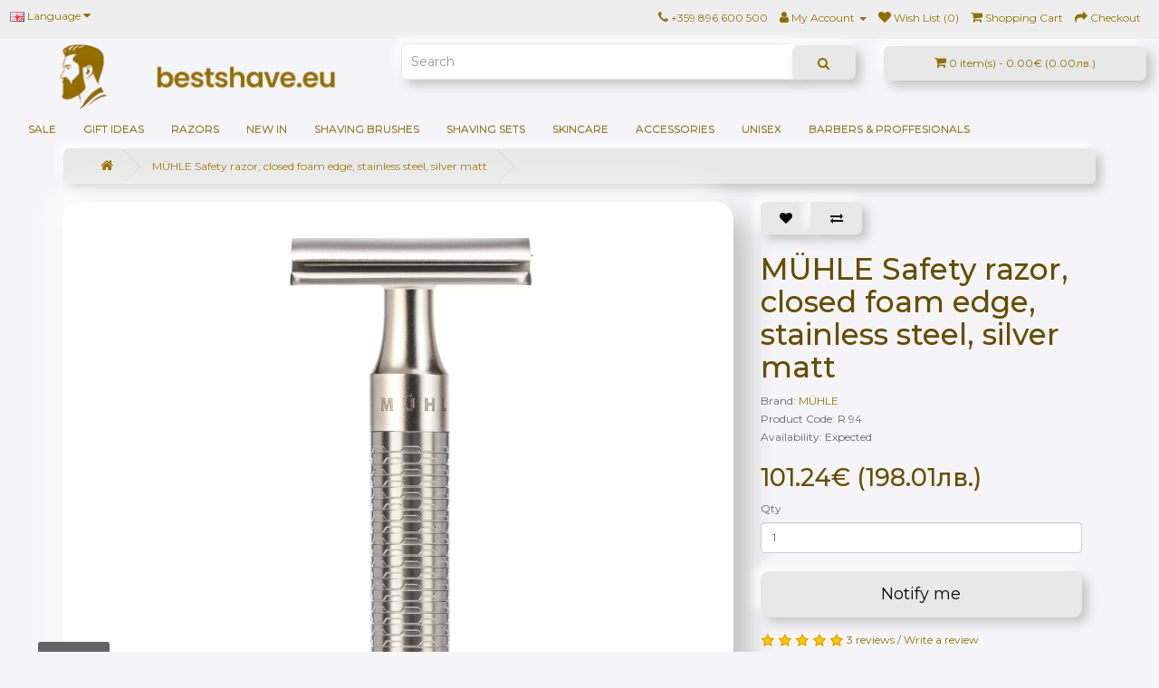

--- FILE ---
content_type: text/html; charset=utf-8
request_url: https://bestshave.eu/en/muhle-safety-razor-closed-foam-edge-stainless-steel-silver-matt-r-94
body_size: 15784
content:
<!DOCTYPE html>
<!--[if IE]><![endif]-->
<!--[if IE 8 ]><html dir="ltr" lang="en" class="ie8"><![endif]-->
<!--[if IE 9 ]><html dir="ltr" lang="en" class="ie9"><![endif]-->
<!--[if (gt IE 9)|!(IE)]><!-->
<html dir="ltr" lang="en">
<!--<![endif]-->
<head>
<meta charset="UTF-8" />
<meta name="viewport" content="width=device-width, initial-scale=1">
<meta http-equiv="X-UA-Compatible" content="IE=edge">
<meta name="facebook-domain-verification" content="tij50625if084po249o13yfh0ex8nv" />
<title>MÜHLE Safety razor, closed foam edge, stainless steel, silver matt</title>
<base href="https://bestshave.eu/" />
<meta name="description" content="MÜHLE Safety razor, closed foam edge, stainless steel, silver matt" />
<meta name="keywords" content="MÜHLE, Safety, razor, closed, foam, edge, stainless, steel, silver, matt, R, 94" />
<script src="catalog/view/javascript/jquery/jquery-2.1.1.min.js" type="text/javascript"></script>
<link href="catalog/view/javascript/bootstrap/css/bootstrap.min.css" rel="stylesheet" media="screen" />
<script src="catalog/view/javascript/bootstrap/js/bootstrap.min.js" type="text/javascript"></script>
<link href="catalog/view/javascript/font-awesome/css/font-awesome.min.css" rel="stylesheet" type="text/css" />
<link href="//fonts.googleapis.com/css?family=Open+Sans:400,400i,300,700" rel="stylesheet" type="text/css" />
<!--Added by Cvety google font  -->
<link rel="preconnect" href="https://fonts.googleapis.com">
<link rel="preconnect" href="https://fonts.gstatic.com" crossorigin>
<link href="https://fonts.googleapis.com/css2?family=Open+Sans:ital,wght@0,300..800;1,300..800&display=swap" rel="stylesheet">
<link rel="preconnect" href="https://fonts.googleapis.com">
<link rel="preconnect" href="https://fonts.gstatic.com" crossorigin>
<link href="https://fonts.googleapis.com/css2?family=Montserrat:ital,wght@0,100..900;1,100..900&family=Open+Sans:ital,wght@0,300..800;1,300..800&display=swap" rel="stylesheet">

<link href="catalog/view/theme/default/stylesheet/stylesheet.css" rel="stylesheet">

<link href="catalog/view/theme/default/stylesheet/notifywhenavailable.css" type="text/css" rel="stylesheet" media="screen" />
<link href="catalog/view/javascript/jquery/magnific/magnific-popup.css" type="text/css" rel="stylesheet" media="screen" />
<link href="catalog/view/javascript/jquery/datetimepicker/bootstrap-datetimepicker.min.css" type="text/css" rel="stylesheet" media="screen" />
<link href="catalog/view/theme/default/stylesheet/promotions.css?v=5.2.1" type="text/css" rel="stylesheet" media="screen" />
<script src="catalog/view/javascript/jquery/magnific/jquery.magnific-popup.min.js" type="text/javascript"></script>
<script src="catalog/view/javascript/jquery/datetimepicker/moment/moment.min.js" type="text/javascript"></script>
<script src="catalog/view/javascript/jquery/datetimepicker/moment/moment-with-locales.min.js" type="text/javascript"></script>
<script src="catalog/view/javascript/jquery/datetimepicker/bootstrap-datetimepicker.min.js" type="text/javascript"></script>
<script src="catalog/view/javascript/notifywhenavailable/notifywhenavailable.js" type="text/javascript"></script>
<script src="catalog/view/javascript/common.js" type="text/javascript"></script>
<link href="https://bestshave.eu/en/muhle-safety-razor-closed-foam-edge-stainless-steel-silver-matt-r-94" rel="canonical" />
<link href="https://bestshave.eu/image/catalog/Bestshave logo NEW website tab icon - favicon - 40 x 40 px.png" rel="icon" />

			<!-- tk_cookies -->
<script>
window.dataLayer = window.dataLayer || [];
function gtag(){dataLayer.push(arguments);}
gtag('consent', 'default', {
	'ad_storage': 'denied',
	'ad_personalization': 'denied',
	'ad_user_data': 'denied',
	'analytics_storage': 'denied',
	'functionality_storage': 'denied',
	'personalization_storage': 'denied',
	'security_storage': 'denied'
});
</script>
			
<!-- Google tag (gtag.js) -->
<script async src="https://www.googletagmanager.com/gtag/js?id=G-T41Y91RQXM"></script>
<script>
  window.dataLayer = window.dataLayer || [];
  function gtag(){dataLayer.push(arguments);}
  gtag('js', new Date());

  gtag('config', 'G-T41Y91RQXM');
</script>


				<meta name="facebook-domain-verification" content="tij50625if084po249o13yfh0ex8nv" />
				
				<script>
					!function(f,b,e,v,n,t,s)
					 { if(f.fbq)return;n=f.fbq=function() { n.callMethod?
							n.callMethod.apply(n,arguments):n.queue.push(arguments) } ;
						if(!f._fbq)f._fbq=n;n.push=n;n.loaded=!0;n.version="2.0";
						n.queue=[];t=b.createElement(e);t.async=!0;
						t.src=v;s=b.getElementsByTagName(e)[0];
						s.parentNode.insertBefore(t,s) } (window, document,"script",
						"https://connect.facebook.net/en_US/fbevents.js?v=2.9.87");
					fbq("init", "1524640401444042");

					fbq("track", "PageView", {
							event_id: "page_view_6a7704a3019455de1d2b1ecde3b1fcbf",
							event_name: "PageView Event Label",
							event_source_url: "http://bestshave.eu/en/muhle-safety-razor-closed-foam-edge-stainless-steel-silver-matt-r-94",
							action_source: "website",
							external_id: "external_id_6a7704a3019455de1d2b1ecde3b1fcbf",
							fbp: "fb.1.1769017944.6a7704a3019455de1d2b1ecde3b1fcbf",
							fbc: "fb.1.1769017944.6a7704a3019455de1d2b1ecde3b1fcbf"
						});
				</script>
				<noscript><img height="1" width="1" style="display:none" src="https://www.facebook.com/tr?id=1524640401444042&ev=PageView&noscript=1&currency=EUR" /></noscript>
				
					<script>

					$(document).ready(function() {
						fbq("track", "ViewContent", {
							event_id: "view_content_6a7704a3019455de1d2b1ecde3b1fcbf_573",
							event_name: "ViewContent Event Label",
							event_source_url: "http://bestshave.eu/en/muhle-safety-razor-closed-foam-edge-stainless-steel-silver-matt-r-94",
							action_source: "website",
							external_id: "external_id_6a7704a3019455de1d2b1ecde3b1fcbf",
							fbp: "fb.1.1769017944.6a7704a3019455de1d2b1ecde3b1fcbf",
							fbc: "fb.1.1769017944.6a7704a3019455de1d2b1ecde3b1fcbf",
							content_ids: ["573"],
							content_type: "product",
							content_name: "MÜHLE Safety razor, closed foam edge, stainless steel, silver matt",
							content_category: "Razors",
							num_items: 1,
							delivery_category: "home_delivery",
							value: "101.24",
							currency: "EUR",
							language: "en"
						});

						$("#button-cart").click(function(){
							fbq("track", "AddToCart", {
								event_id: "add_to_cart_6a7704a3019455de1d2b1ecde3b1fcbf_573",
								event_name: "Add To Cart Event Label",
								event_source_url: "http://bestshave.eu/en/muhle-safety-razor-closed-foam-edge-stainless-steel-silver-matt-r-94",
								action_source: "website",
								external_id: "external_id_6a7704a3019455de1d2b1ecde3b1fcbf",
								fbp: "fb.1.1769017944.6a7704a3019455de1d2b1ecde3b1fcbf",
								fbc: "fb.1.1769017944.6a7704a3019455de1d2b1ecde3b1fcbf",
								content_ids: ["573"],
								content_type: "product",
								content_name: "MÜHLE Safety razor, closed foam edge, stainless steel, silver matt",
								content_category: "Razors",
								num_items: 1,
								delivery_category: "home_delivery",
								value: "101.24",
								currency: "EUR",
								language: "en"
							});
						});
					});
					</script>
					<script>
					function cart_add_f(product_id, quantity) {
						fbq("track", "AddToCart", {
								event_id: "add_to_cart_6a7704a3019455de1d2b1ecde3b1fcbf_ + product_id + ",
								event_name: "Add To Cart Event Label",
								event_source_url: "http://bestshave.eu/en/muhle-safety-razor-closed-foam-edge-stainless-steel-silver-matt-r-94",
								action_source: "website",
								external_id: "external_id_6a7704a3019455de1d2b1ecde3b1fcbf",
								fbp: "fb.1.1769017944.6a7704a3019455de1d2b1ecde3b1fcbf",
								fbc: "fb.1.1769017944.6a7704a3019455de1d2b1ecde3b1fcbf",
								content_ids: [product_id],
								content_type: "product",
								delivery_category: "home_delivery",
								currency: "EUR",
								language: "en"
						});
					}
					</script>
<!-- Google tag (gtag.js) -->
<script async src="https://www.googletagmanager.com/gtag/js?id=AW-17749377922"></script>
<script>
  window.dataLayer = window.dataLayer || [];
  function gtag(){dataLayer.push(arguments);}
  gtag('js', new Date());

  gtag('config', 'AW-17749377922');
</script>
<!-- Copyright (c) Facebook, Inc. and its affiliates. -->
<!-- All rights reserved. -->

<!-- This source code is licensed under the license found in the -->
<!-- LICENSE file in the root directory of this source tree. -->
<script type="text/javascript">
  // we are using this flag to determine if the pixel
  // is successfully added to the header
  window.isFacebookPixelInHeaderAdded = 1;
  window.isFacebookPixelAdded=1;
</script>

<script type="text/javascript">
  function facebook_loadScript(url, callback) {
    var script = document.createElement("script");
    script.type = "text/javascript";
    if(script.readyState) {  // only required for IE <9
      script.onreadystatechange = function() {
        if (script.readyState === "loaded" || script.readyState === "complete") {
          script.onreadystatechange = null;
          if (callback) {
            callback();
          }
        }
      };
    } else {  //Others
      if (callback) {
        script.onload = callback;
      }
    }

    script.src = url;
    document.getElementsByTagName("head")[0].appendChild(script);
  }
</script>

<script type="text/javascript">
  (function() {
    var enableCookieBar = '1';
    if (enableCookieBar == '1') {
      facebook_loadScript("catalog/view/javascript/facebook_business/cookieconsent.min.js");

      // loading the css file
      var css = document.createElement("link");
      css.setAttribute("rel", "stylesheet");
      css.setAttribute("type", "text/css");
      css.setAttribute(
        "href",
        "catalog/view/theme/css/facebook_business/cookieconsent.min.css");
      document.getElementsByTagName("head")[0].appendChild(css);

      window.addEventListener("load", function(){
        function setConsent() {
          fbq(
            'consent',
            this.hasConsented() ? 'grant' : 'revoke'
          );
        }
        window.cookieconsent.initialise({
          palette: {
            popup: {
              background: '#237afc'
            },
            button: {
              background: '#fff',
              text: '#237afc'
            }
          },
          cookie: {
            name: fbq.consentCookieName
          },
          type: 'opt-out',
          showLink: false,
          content: {
            allow: 'Agree',
            deny: 'Opt Out',
            header: 'Our Site Uses Cookies',
            message: 'By clicking Agree, you agree to our <a class="cc-link" href="https://www.facebook.com/legal/terms/update" target="_blank">terms of service</a>, <a class="cc-link" href="https://www.facebook.com/policies/" target="_blank">privacy policy</a> and <a class="cc-link" href="https://www.facebook.com/policies/cookies/" target="_blank">cookies policy</a>.'
          },
          layout: 'basic-header',
          location: true,
          revokable: true,
          onInitialise: setConsent,
          onStatusChange: setConsent,
          onRevokeChoice: setConsent
        }, function (popup) {
          // If this isn't open, we know that we can use cookies.
          if (!popup.getStatus() && !popup.options.enabled) {
            popup.setStatus(cookieconsent.status.dismiss);
          }
        });
      });
    }
  })();
</script>

<script type="text/javascript">
  (function() {
    !function(f,b,e,v,n,t,s){if(f.fbq)return;n=f.fbq=function(){n.callMethod?
    n.callMethod.apply(n,arguments):n.queue.push(arguments)};if(!f._fbq)f._fbq=n;
    n.push=n;n.loaded=!0;n.version='2.0';n.queue=[];t=b.createElement(e);t.async=!0;
    t.src=v;s=b.getElementsByTagName(e)[0];s.parentNode.insertBefore(t,s)}(window,
    document,'script','https://connect.facebook.net/en_US/fbevents.js');

    var enableCookieBar = '1';
    if (enableCookieBar == '1') {
      fbq.consentCookieName = 'fb_cookieconsent_status';

      (function() {
        function getCookie(t){var i=("; "+document.cookie).split("; "+t+"=");if(2==i.length)return i.pop().split(";").shift()}
        var consentValue = getCookie(fbq.consentCookieName);
        fbq('consent', consentValue === 'dismiss' ? 'grant' : 'revoke');
      })();
    }

      })();
</script>

<script type="text/javascript">
  // we are using this flag to determine if the customer chat
  // is successfully added to the header
  window.isFacebookCustomerChatInHeaderAdded = 1;
  window.isFacebookCustomerChatAdded=1;
</script>

<link rel="alternate" href="https://bestshave.eu/bg/klasicheska-samobrasnachka-muhle-zatvoren-greben-nerazdaema-stomana-srebrista-matirana-drazka-seriya-rocca-r-94" hreflang="bg-bg" />
<link rel="alternate" href="https://bestshave.eu/en/muhle-safety-razor-closed-foam-edge-stainless-steel-silver-matt-r-94" hreflang="en-gb" />
<link rel="alternate" href="https://bestshave.eu/ro/brici-de-ras-muhle-margine-de-spuma-inchisa-otel-inoxidabil-argintiu-mat-r-94" hreflang="ro-ro" />
<link rel="alternate" href="https://bestshave.eu/el/muhle-ksyrafi-asfaleias-kleisti-akri-afroy-anokseidoto-atsali-asimi-mat-r-94" hreflang="el-gr" />
<link rel="alternate" href="https://bestshave.eu/bg/klasicheska-samobrasnachka-muhle-zatvoren-greben-nerazdaema-stomana-srebrista-matirana-drazka-seriya-rocca-r-94" hreflang="x-default" />

<script type="application/ld+json">            
{
 "@context":"http://schema.org",
 "@type":"Organization",
 "url":"https://bestshave.eu/",
 "logo":"https://bestshave.eu/image/catalog/Logo_BestShave_New_cropped_for_website.png",
 "potentialAction":[{
   "@type":"SearchAction",
   "target":"https://bestshave.eu/index.php?route=product/search&search={search_term_string}",
   "query-input":"required name=search_term_string"
 }],
 "contactPoint":[{
    "@type":"ContactPoint",
    "telephone":"+359 896 600 500",
    "contactType":"customer service"
  }]
}
</script>

<script type="application/ld+json">
{
    "@context": "http://schema.org",
    "@type": "Product",
    "image": "https://bestshave.eu/image/cachewebp/catalog/R94-ROCCA-Razor-500x500.webp",    
    "name": "MÜHLE Safety razor, closed foam edge, stainless steel, silver matt",
    "model": "R 94",
    "sku": "",
    "gtin8": "",
    "mpn": "",
    "description": "&nbsp;Safety razor from MÜHLE, closed foam edge, stainless steel with black handle&nbsp;&nbsp;&nbsp; Stainless steel safety razor&nbsp; – classic b",
    "brand": {
        "@type": "Thing",
        "name": "MÜHLE"
    },
    "offers": {
        "@type": "Offer",
        "url": "https://bestshave.eu/en/muhle-safety-razor-closed-foam-edge-stainless-steel-silver-matt-r-94",
        "priceCurrency": "EUR",
        "price": "101.24",
        "priceValidUntil": "2028-01-15",
            "availability": "http://schema.org/OutOfStock"
        }
    ,
    "aggregateRating": {
        "@type": "aggregateRating",
        "ratingValue": "5",
        "reviewCount": "3",
        "bestRating": "5",
        "worstRating" : "1"
    },
    "review":{
      "@type": "Review",
      "reviewRating": {
        "@type": "Rating",
        "ratingValue": "5",
        "bestRating": "5"
      },
    "author": {
        "@type": "Person",
        "name": "Георги Милков"
      }
    }
    }
</script>

<script type="application/ld+json">
{
  "@context": "http://schema.org",
  "@type": "BreadcrumbList",
  "itemListElement": [
  
    {
    "@type": "ListItem",
    "position": 1,
    "name": "The Best Of Shaving",
    "item": "https://bestshave.eu/en/"
  }   
    ,
      {
    "@type": "ListItem",
    "position": 2,
    "name": "Razors",
    "item": "https://bestshave.eu/en/razors"
  }   
    ,
      {
    "@type": "ListItem",
    "position": 3,
    "name": "MÜHLE ",
    "item": "https://bestshave.eu/en/muhle-1-129"
  }   
    ]
    }
</script>

<meta property="og:type" content="product" />
<meta property="og:title" content="MÜHLE Safety razor, closed foam edge, stainless steel, silver matt" />
<meta property="og:description" content="MÜHLE Safety razor, closed foam edge, stainless steel, silver matt..." />
<meta property="og:url" content="https://bestshave.eu/en/muhle-safety-razor-closed-foam-edge-stainless-steel-silver-matt-r-94" />
<meta property="og:image" content="https://bestshave.eu/image/cachewebp/catalog/R94-ROCCA-Razor-500x500.webp" />
<meta property="product:price:amount" content="101.24" />
<meta property="product:price:currency" content="EUR" />
<meta property="fb:app_id" content="573718649452319" />

<link href="catalog/view/javascript/live_search/live_search.css" rel="stylesheet" type="text/css">
<script src="catalog/view/javascript/live_search/live_search.js"></script>
<script type="text/javascript"><!--
$(document).ready(function() {
var options = {"text_view_all_results":"Vezi toate","text_empty":"There is no product that matches the search criteria.","module_live_search_show_image":"1","module_live_search_show_price":"1","module_live_search_show_description":"1","module_live_search_min_length":"1","module_live_search_show_add_button":"1"};
LiveSearchJs.init(options); 
});
//--></script>
</head>

<body>
<nav id="top">
  <div class="container-fluid"> 
    <div class="pull-left">
  <form action="https://bestshave.eu/index.php?route=common/language/language" method="post" enctype="multipart/form-data" id="form-language">
    <div class="btn-group">
      <button class="btn btn-link dropdown-toggle" data-toggle="dropdown">
                         
      <img src="catalog/language/en-gb/en-gb.png" alt="English" title="English">
                                          <span class="hidden-xs hidden-sm hidden-md">Language</span>&nbsp;<i class="fa fa-caret-down"></i></button>
      <ul class="dropdown-menu">
                <li>
          <button class="btn btn-link btn-block language-select" type="button" name="bg-bg"><img src="catalog/language/bg-bg/bg-bg.png" alt="Bulgarian" title="Bulgarian" /> Bulgarian</button>
        </li>
                <li>
          <button class="btn btn-link btn-block language-select" type="button" name="en-gb"><img src="catalog/language/en-gb/en-gb.png" alt="English" title="English" /> English</button>
        </li>
                <li>
          <button class="btn btn-link btn-block language-select" type="button" name="ro-ro"><img src="catalog/language/ro-ro/ro-ro.png" alt="Romania" title="Romania" /> Romania</button>
        </li>
                <li>
          <button class="btn btn-link btn-block language-select" type="button" name="el-gr"><img src="catalog/language/el-gr/el-gr.png" alt="Greece" title="Greece" /> Greece</button>
        </li>
              </ul>
    </div>
    <input type="hidden" name="code" value="" />
    <input type="hidden" name="redirect" value="https://bestshave.eu/en/muhle-safety-razor-closed-foam-edge-stainless-steel-silver-matt-r-94" />
  </form>
</div>

    <div id="top-links" class="nav pull-right">
      <ul class="list-inline">
        <li><a href="https://bestshave.eu/index.php?route=information/contact"><i class="fa fa-phone"></i></a> <span class="hidden-xs hidden-sm hidden-md">+359 896 600 500</span></li>
        <li class="dropdown"><a href="https://bestshave.eu/index.php?route=account/account" title="My Account" class="dropdown-toggle" data-toggle="dropdown"><i class="fa fa-user"></i> <span class="hidden-xs hidden-sm hidden-md">My Account</span> <span class="caret"></span></a>
          <ul class="dropdown-menu dropdown-menu-right">
                        <li><a href="https://bestshave.eu/index.php?route=account/register">Register</a></li>
            <li><a href="https://bestshave.eu/index.php?route=account/login">Login</a></li>
                      </ul>
        </li>
        <li><a href="https://bestshave.eu/index.php?route=account/wishlist" id="wishlist-total" title="Wish List (0)"><i class="fa fa-heart"></i> <span class="hidden-xs hidden-sm hidden-md">Wish List (0)</span></a></li>
        <li><a href="https://bestshave.eu/index.php?route=checkout/cart" title="Shopping Cart"><i class="fa fa-shopping-cart"></i> <span class="hidden-xs hidden-sm hidden-md">Shopping Cart</span></a></li>
        <li><a href="https://bestshave.eu/index.php?route=checkout/checkout" title="Checkout"><i class="fa fa-share"></i> <span class="hidden-xs hidden-sm hidden-md">Checkout</span></a></li>
      </ul>
    </div>
  </div>
</nav>
<header>
  <div class="container-fluid">
    <div class="row">
      <div class="col-sm-4">
        <div id="logo"><a href="https://bestshave.eu/en/"><img src="https://bestshave.eu/image/catalog/Website logo long 400px x 80px.png" title="The Best Of Shaving" alt="The Best Of Shaving" class="img-responsive" /></a></div>
      </div>
      <div class="col-sm-5"><div id="search" class="input-group">
  <input type="text" name="search" value="" placeholder="Search" class="form-control input-lg" />
  <span class="input-group-btn">
    <button type="button" class="btn btn-default btn-lg"><i class="fa fa-search"></i></button>
  </span>
</div></div>
      <div class="col-sm-3"><div id="cart" class="btn-group btn-block">
  <button type="button" data-toggle="dropdown" data-loading-text="Loading..." class="btn btn-inverse btn-block btn-lg dropdown-toggle"><i class="fa fa-shopping-cart"></i> <span id="cart-total">0 item(s) - 0.00€ (0.00лв.)</span></button>
  <ul class="dropdown-menu pull-right">
        <li>
      <p class="text-center">Your shopping cart is empty!</p>
    </li>
      </ul>
</div>
</div>
    </div>
  </div>
</header>
<div class="container-fluid">
  <nav id="menu" class="navbar">
    <div class="navbar-header"><span id="category" class="visible-xs">Categories</span>
      <button type="button" class="btn btn-navbar navbar-toggle" data-toggle="collapse" data-target=".navbar-ex1-collapse"><i class="fa fa-bars"></i></button>
    </div>
    <div class="collapse navbar-collapse navbar-ex1-collapse">
      <ul class="nav navbar-nav">
                        <li><a href="https://bestshave.eu/en/sale">SALE</a></li>
                                <li class="dropdown"><a href="https://bestshave.eu/en/gifts-for-men" class="dropdown-toggle" data-toggle="dropdown"> GIFT IDEAS</a>
          <div class="dropdown-menu">
            <div class="dropdown-inner">               <ul class="list-unstyled">
                                <li><a href="https://bestshave.eu/en/gifts-under-100lv"> Gifts under 75€</a></li>
                                <li><a href="https://bestshave.eu/en/luxury-bargains"> Irresistible Luxury</a></li>
                                <li><a href="https://bestshave.eu/en/gifts-1-139">St. Valentines</a></li>
                              </ul>
              </div>
            <a href="https://bestshave.eu/en/gifts-for-men" class="see-all">Show All  GIFT IDEAS</a> </div>
        </li>
                                <li class="dropdown"><a href="https://bestshave.eu/en/razors" class="dropdown-toggle" data-toggle="dropdown">Razors</a>
          <div class="dropdown-menu">
            <div class="dropdown-inner">               <ul class="list-unstyled">
                                <li><a href="https://bestshave.eu/en/edwin-jagger-1-128">Edwin Jagger</a></li>
                                <li><a href="https://bestshave.eu/en/erbe-solingen-1-160">ERBE Solingen</a></li>
                                <li><a href="https://bestshave.eu/en/muhle-1-129">MÜHLE </a></li>
                                <li><a href="https://bestshave.eu/en/oneblade-1-149">ONEBLADE</a></li>
                                <li><a href="https://bestshave.eu/en/classic-razors">STRAIGHT RAZORS &amp; SHAVETTES</a></li>
                                <li><a href="https://bestshave.eu/en/trimmers">Trimmers</a></li>
                              </ul>
              </div>
            <a href="https://bestshave.eu/en/razors" class="see-all">Show All Razors</a> </div>
        </li>
                                <li><a href="https://bestshave.eu/en/new-in">NEW IN</a></li>
                                <li class="dropdown"><a href="https://bestshave.eu/en/shaving-brushes" class="dropdown-toggle" data-toggle="dropdown">Shaving brushes</a>
          <div class="dropdown-menu">
            <div class="dropdown-inner">               <ul class="list-unstyled">
                                <li><a href="https://bestshave.eu/en/aylm-1-158">AYLM</a></li>
                                <li><a href="https://bestshave.eu/en/edwin-jagger-1-127">Edwin Jagger</a></li>
                                <li><a href="https://bestshave.eu/en/erbe-solingen-1-161">ERBE Solingen</a></li>
                                <li><a href="https://bestshave.eu/en/chetki-za-brasnene-muhle-en">MÜHLE</a></li>
                                <li><a href="https://bestshave.eu/en/nom-1-123">nom</a></li>
                                <li><a href="https://bestshave.eu/en/oneblade-1-150">Shaving brushes ONEBLADE</a></li>
                              </ul>
              </div>
            <a href="https://bestshave.eu/en/shaving-brushes" class="see-all">Show All Shaving brushes</a> </div>
        </li>
                                <li class="dropdown"><a href="https://bestshave.eu/en/shaving-sets" class="dropdown-toggle" data-toggle="dropdown">Shaving sets</a>
          <div class="dropdown-menu">
            <div class="dropdown-inner">               <ul class="list-unstyled">
                                <li><a href="https://bestshave.eu/en/edwin-jagger-1-131">Edwin Jagger</a></li>
                                <li><a href="https://bestshave.eu/en/erbe-solingen-1-162">ERBE Solingen</a></li>
                                <li><a href="https://bestshave.eu/en/muhle-1-132">MÜHLE</a></li>
                              </ul>
              </div>
            <a href="https://bestshave.eu/en/shaving-sets" class="see-all">Show All Shaving sets</a> </div>
        </li>
                                <li class="dropdown"><a href="https://bestshave.eu/en/skincare" class="dropdown-toggle" data-toggle="dropdown">Skincare</a>
          <div class="dropdown-menu">
            <div class="dropdown-inner">               <ul class="list-unstyled">
                                <li><a href="https://bestshave.eu/en/perfumes-and-colognes">Perfumes and colognes</a></li>
                                <li><a href="https://bestshave.eu/en/before-shaving">Before Shaving</a></li>
                                <li><a href="https://bestshave.eu/en/shaving-cream">Shaving cream</a></li>
                                <li><a href="https://bestshave.eu/en/shaving-soap">  Shaving soap </a></li>
                                <li><a href="https://bestshave.eu/en/after-shave-balm-lotion">After Shaving</a></li>
                                <li><a href="https://bestshave.eu/en/beard-care">Beard Care</a></li>
                                <li><a href="https://bestshave.eu/en/hair-and-body">Hair and body</a></li>
                              </ul>
              </div>
            <a href="https://bestshave.eu/en/skincare" class="see-all">Show All Skincare</a> </div>
        </li>
                                <li class="dropdown"><a href="https://bestshave.eu/en/accessories" class="dropdown-toggle" data-toggle="dropdown">Accessories</a>
          <div class="dropdown-menu">
            <div class="dropdown-inner">               <ul class="list-unstyled">
                                <li><a href="https://bestshave.eu/en/blades">Blades</a></li>
                                <li><a href="https://bestshave.eu/en/bowls-mugs">Bowls &amp; mugs</a></li>
                                <li><a href="https://bestshave.eu/en/cases-and-leatherbags">Cases and leatherbags</a></li>
                                <li><a href="https://bestshave.eu/en/combs">Combs</a></li>
                                <li><a href="https://bestshave.eu/en/holder">Holder</a></li>
                                <li><a href="https://bestshave.eu/en/other">Other</a></li>
                                <li><a href="https://bestshave.eu/en/shaving-mirrors">Shaving Mirrors</a></li>
                              </ul>
              </div>
            <a href="https://bestshave.eu/en/accessories" class="see-all">Show All Accessories</a> </div>
        </li>
                                <li class="dropdown"><a href="https://bestshave.eu/en/unisex-1-151" class="dropdown-toggle" data-toggle="dropdown">Unisex</a>
          <div class="dropdown-menu">
            <div class="dropdown-inner">               <ul class="list-unstyled">
                                <li><a href="https://bestshave.eu/en/brushes">Brushes</a></li>
                                <li><a href="https://bestshave.eu/en/safety-razors">Safety razors</a></li>
                                <li><a href="https://bestshave.eu/en/skincare-1-154">Skincare</a></li>
                                <li><a href="https://bestshave.eu/en/essential-oils">Essential Оils </a></li>
                                <li><a href="https://bestshave.eu/en/floral-waters">Floral waters</a></li>
                                <li><a href="https://bestshave.eu/en/healthy-foods">HEALTHY FOODS</a></li>
                              </ul>
              </div>
            <a href="https://bestshave.eu/en/unisex-1-151" class="see-all">Show All Unisex</a> </div>
        </li>
                                <li><a href="https://bestshave.eu/en/barbers-proffesionals">BARBERS &amp; PROFFESIONALS</a></li>
                      </ul>
    </div>
  </nav>
</div>
<div id="product-product" class="container">
  <ul class="breadcrumb">
        <li><a href="https://bestshave.eu/en/"><i class="fa fa-home"></i></a></li>
        <li><a href="https://bestshave.eu/en/muhle-safety-razor-closed-foam-edge-stainless-steel-silver-matt-r-94">MÜHLE Safety razor, closed foam edge, stainless steel, silver matt</a></li>
      </ul>
  <div class="row">
                <div id="content" class="col-sm-12">	<div id="NotifyWhenAvailable_popup" style="display:none;width:300px;" class="NWA_popover bottom">
		<div class="nwa-inner-wrapper">
			<div class="arrow"></div>
			<h3 class="NWA_popover-title">Out of stock. Notify me when available</h3>
			<div class="NWA_popover-content">
			</div>
		</div>
	</div>
	<script>
		var origAddToCart;
		var nwaAddToCartSingle;
		var nwaOriginalButtons = {};
		var checkQuantity = function () {
			var unserialized = $('#product input[type=\'text\'], #product input[type=\'hidden\'], #product input[type=\'radio\']:checked, #product input[type=\'checkbox\']:checked, #product select, #product textarea');
			var query = unserialized.serialize();

			$.ajax({
				url: 'index.php?route=extension/module/notifywhenavailable/checkQuantityNWA',
				type: 'post',
				data: query,
				dataType: 'json',
				success: function(json) {

					var selector = '#button-cart';
					setTimeout(function() {
						var replaced = false;
						for (i in json) {
                        	if(!json[i].PO && json[i].product_id) {
                        		replaced = true;
                        		propName = '_' + json[i].product_id;
                        		if (!nwaOriginalButtons.hasOwnProperty(propName)) {
                        			nwaOriginalButtons[propName] = $(selector).clone(true, true);
                        		}

                        		if ($('#button-nwa-duplicate').length < 1) {
		                			var button = $('#button-cart').clone();
				                    button.attr('id', 'button-nwa-duplicate');
				                    button.html('Notify me');
									button.attr('value','Notify me');
									button.prop('disabled', false); // some extensions set the disabled attribute
                                    button.addClass('NWA-btn-action');
		                		}

                        		if (json.replace_add_to_cart == "0") {
                        			$('#button-cart').after( button);;
                        		} else {
                        			$('#button-cart').replaceWith( button);
                        		}

                                $(button).on('click', function(){
                                	nwaAddToCartSingle('#button-nwa-duplicate');
                                });
                                if($(button).parents('.form-group').hasClass('outofstock')) {
                                    $(button).parents('.form-group').removeClass('outofstock')
                                }
                        	}
                        }
                        unserialized.each(function(i, e) {
                        	if ($(e).attr('name') == 'product_id') {
                        		prod_id = $(e).val();
                        		if (!replaced && nwaOriginalButtons.hasOwnProperty('_'+prod_id)) {
		                        	$('#button-nwa-duplicate').replaceWith(nwaOriginalButtons['_'+prod_id].clone(true, true).prop('disabled', false));
                        		}
                        	}
                        });
					}, 100);
				}
			});
		}

	    $(document).ready(function() {
	    	if($('#button-cart').length > 0) {
	    		$.each($._data($('#button-cart')[0],'events'), function(i, event) {
			 		if (i == 'click') {
			 			$.each(event, function(j, h) {
			 				if(h.handler.toString().indexOf('index.php?route=checkout/cart/add') > -1) {
			 					origAddToCart = h.handler;
			 				}
					    });
			 		}
				});
	    	}

			var product_id  = '573';

			if(product_id == 0) {
				product_id = $('input[name=product_id]').val();
			}

			if(product_id) {
				checkQuantity();
			}

			$('input[name*=option], select[name*=option]').on('change', function() {
				checkQuantity();
			});

		    nwaAddToCartSingle =  function(selector) {
		    	$('.alert, .text-danger').remove();
				$('.form-group').removeClass('has-error');

	    		$('body').append($('#NotifyWhenAvailable_popup'));

				offset = $(selector).offset();

				$('div#NotifyWhenAvailable_popup').fadeIn('slow');
       			$(".NWA_popover-content").load("index.php?route=extension/module/notifywhenavailable/shownotifywhenavailableform&product_id="+product_id, function() {
       				var window_width = $(window).width();
					var window_height = $(window).height();

					if (window_width < 600) {
						if($('.modal-backdrop').length < 1) {
							$('<div class="modal-backdrop fade in"></div>').appendTo(document.body);
						} else {
							$('.modal-backdrop').css('display','block');
						}

						$('body').css('overflow-y', 'hidden');

						$('.NWA_popover.bottom .arrow').css('display','none');

						var width = $('div#NotifyWhenAvailable_popup').width(), leftSide = ($(window).width() / 2) - (width / 2);

						$('div#NotifyWhenAvailable_popup').css({
						    top: 'calc(50% - 50%)',
			                left: leftSide - 10,
			                position: 'fixed',
			                // 'margin-top': -$('.nwa-inner-wrapper').height()/2,
			                // 'margin-left': -$('.nwa-inner-wrapper').width()/2,
						});
					} else {
						$('div#NotifyWhenAvailable_popup').css({
							top: offset.top,
							left: ((offset.left-$('div#NotifyWhenAvailable_popup').width()/2) + $(selector).width()/2)
						});
					}
       			});

			};

			$(document).click(function(event) {
		        if (!$(event.target).is("#NotifyWhenAvailable_popup, button[lkmwa=true], input[lkmwa=true], .NWA_popover-title, .arrow, .NWA_popover-content, #NWAYourName, #NWAYourEmail, #NWAYourComment, #NWAYourComment, #NWACaptchaImage, #NWACaptcha, #NotifyWhenAvailableSubmit, #NotifyWhenAvailable_popup p, #NotifyWhenAvailable_popup span, .NWA_popover, #NotifyWhenAvailableForm, .NWAError, input.NWA_popover_field_error, #button-cart, #button-nwa-duplicate, #NWAPrivacyPolicy, #NWAPrivacyPolicy *")) {
		            $('div#NotifyWhenAvailable_popup').fadeOut(300);
		            $('.modal-backdrop').fadeOut(300);
		            $('body').css('overflow-y', 'inherit');
		        }
		    });

		});
    </script>


      <div class="row">                         <div class="col-sm-8">           <ul class="thumbnails">
                        <li><a class="thumbnail" href="https://bestshave.eu/image/cachewebp/catalog/R94-ROCCA-Razor-1050x1050.webp" title="MÜHLE Safety razor, closed foam edge, stainless steel, silver matt"><img src="https://bestshave.eu/image/cachewebp/catalog/R94-ROCCA-Razor-1050x1050.webp" title="MÜHLE Safety razor, closed foam edge, stainless steel, silver matt" alt="MÜHLE Safety razor, closed foam edge, stainless steel, silver matt" /></a></li>
                                  </ul>
                    <ul class="nav nav-tabs">
            <li class="active"><a href="#tab-description" data-toggle="tab">Description</a></li>
                                    <li><a href="#tab-review" data-toggle="tab">Reviews (3)</a></li>
                      </ul>
          <div class="tab-content">
            <div class="tab-pane active" id="tab-description"><h2>MÜHLE Safety razor, closed foam edge, stainless steel, silver matt</h2>&nbsp;Safety razor from MÜHLE, closed foam edge, stainless steel with black handle<br><br>&nbsp;&nbsp;&nbsp; Stainless steel safety razor&nbsp; – classic blade<br>&nbsp;&nbsp;&nbsp; with matte-black handle structure<br><br><div>Stainless steel safety razor with closed foam edge – classic blade</div><div>handle made of stainless steel, silver matt</div><div>The ROCCA series</div><div>Beautifully simple, yet particularly masculine: This is the new ROCCA range of products. A little more modern, and more distinctive than much of what is known from MÜHLE, they are made from the finest and most durable stainless steel. But it has been worth the effort: These products are particularly durable and robust.</div><div>The satin or slightly matt finish not only feels good in your hand, but is also pleasing to the eye and creates an elegant effect.&nbsp;</div><div>Even with all of these new details, ROCCA's heritage is still very evident. The design of this range is a further development of classic MÜHLE models; the name ROCCA (from the Italian for castle or fort) refers to the very best materials – and also to the fact that a MÜHLE product will last a lifetime and beyond.</div><div><br></div><div><br></div><div>ROCCA razor</div><div>No frills, but with fine extras: The ROCCA razor could not be clearer or more masculine. Its uninterrupted lines from attachment to base ­make it both beautiful and practical: Thanks to its ergonomic shape and the surface structure of the handle, it feels good in your hand. As connoisseurs say: It has grip. It turns an everyday ritual into a daily design experience.</div><div><br></div><div><br></div><div><br></div></div>
                                    <div class="tab-pane" id="tab-review">
              <form class="form-horizontal" id="form-review">
                <div id="review"></div>
                <h2>Write a review</h2>
                                <div class="form-group required">
                  <div class="col-sm-12">
                    <label class="control-label" for="input-name">Your Name</label>
                    <input type="text" name="name" value="" id="input-name" class="form-control" />
                  </div>
                </div>
                <div class="form-group required">
                  <div class="col-sm-12">
                    <label class="control-label" for="input-review">Your Review</label>
                    <textarea name="text" rows="5" id="input-review" class="form-control"></textarea>
                    <div class="help-block"><span class="text-danger">Note:</span> HTML is not translated!</div>
                  </div>
                </div>
                <div class="form-group required">
                  <div class="col-sm-12">
                    <label class="control-label">Rating</label>
                    &nbsp;&nbsp;&nbsp; Bad&nbsp;
                    <input type="radio" name="rating" value="1" />
                    &nbsp;
                    <input type="radio" name="rating" value="2" />
                    &nbsp;
                    <input type="radio" name="rating" value="3" />
                    &nbsp;
                    <input type="radio" name="rating" value="4" />
                    &nbsp;
                    <input type="radio" name="rating" value="5" />
                    &nbsp;Good</div>
                </div>
                
                <div class="buttons clearfix">
                  <div class="pull-right">
                    <button type="button" id="button-review" data-loading-text="Loading..." class="btn btn-primary">Continue</button>
                  </div>
                </div>
                              </form>
            </div>
            </div>
        </div>
                                <div class="col-sm-4">
          <div class="btn-group">
            <button type="button" data-toggle="tooltip" class="btn btn-default" title="Add to Wish List" onclick="wishlist.add('573');"><i class="fa fa-heart"></i></button>
            <button type="button" data-toggle="tooltip" class="btn btn-default" title="Compare this Product" onclick="compare.add('573');"><i class="fa fa-exchange"></i></button>
          </div>
          <h1>MÜHLE Safety razor, closed foam edge, stainless steel, silver matt</h1>
          <ul class="list-unstyled">
                        <li>Brand: <a href="https://bestshave.eu/en/MÜHLE-Мюле-Muehle-Muhle">MÜHLE</a></li>
                        <li>Product Code: R 94</li>
                        <li>Availability: Еxpected</li>
          </ul>
                    <ul class="list-unstyled">
                        <li>
              <h2>101.24€ (198.01лв.)</h2>
            </li>
                                                          </ul>
                    <div id="product">                         <div class="form-group">
              <label class="control-label" for="input-quantity">Qty</label>
              <input type="text" name="quantity" value="1" size="2" id="input-quantity" class="form-control" />
              <input type="hidden" name="product_id" value="573" />
              <br/>
              <button type="button" id="button-cart" data-loading-text="Loading..." class="btn btn-primary btn-lg btn-block">Add to Cart</button>
            </div>
            </div>
                    <div class="rating">
            <p>              <span class="fa fa-stack"><i class="fa fa-star fa-stack-1x"></i><i class="fa fa-star-o fa-stack-1x"></i></span>                            <span class="fa fa-stack"><i class="fa fa-star fa-stack-1x"></i><i class="fa fa-star-o fa-stack-1x"></i></span>                            <span class="fa fa-stack"><i class="fa fa-star fa-stack-1x"></i><i class="fa fa-star-o fa-stack-1x"></i></span>                            <span class="fa fa-stack"><i class="fa fa-star fa-stack-1x"></i><i class="fa fa-star-o fa-stack-1x"></i></span>                            <span class="fa fa-stack"><i class="fa fa-star fa-stack-1x"></i><i class="fa fa-star-o fa-stack-1x"></i></span>               <a href="" onclick="$('a[href=\'#tab-review\']').trigger('click'); return false;">3 reviews</a> / <a href="" onclick="$('a[href=\'#tab-review\']').trigger('click'); return false;">Write a review</a></p>
            <hr>
            <!-- AddThis Button BEGIN -->
            <div class="addthis_toolbox addthis_default_style" data-url="https://bestshave.eu/en/muhle-safety-razor-closed-foam-edge-stainless-steel-silver-matt-r-94"><a class="addthis_button_facebook_like" fb:like:layout="button_count"></a> <a class="addthis_button_tweet"></a> <a class="addthis_button_pinterest_pinit"></a> <a class="addthis_counter addthis_pill_style"></a></div>
            <script type="text/javascript" src="//s7.addthis.com/js/300/addthis_widget.js#pubid=ra-515eeaf54693130e"></script> 
            <!-- AddThis Button END --> 
          </div>
           </div>
      </div>
            <h3>Related Products</h3>
      <div class="row">                                         <div class="col-xs-6 col-sm-3">
          <div class="product-thumb transition">
            <div class="image"><a href="https://bestshave.eu/en/10-double-edge-blades-from-muhle-for-safety-razors-k-1"><img src="https://bestshave.eu/image/cachewebp/catalog/K%201_-200x200.webp" alt="10 double edge blades from MÜHLE for safety razors " title="10 double edge blades from MÜHLE for safety razors " class="img-responsive" /></a></div>
            <div class="caption">
              <h4><a href="https://bestshave.eu/en/10-double-edge-blades-from-muhle-for-safety-razors-k-1">10 double edge blades from MÜHLE for safety razors </a></h4>
                                       <div class="rating">                  <span class="fa fa-stack"><i class="fa fa-star fa-stack-1x"></i><i class="fa fa-star-o fa-stack-1x"></i></span>                                  <span class="fa fa-stack"><i class="fa fa-star fa-stack-1x"></i><i class="fa fa-star-o fa-stack-1x"></i></span>                                  <span class="fa fa-stack"><i class="fa fa-star fa-stack-1x"></i><i class="fa fa-star-o fa-stack-1x"></i></span>                                  <span class="fa fa-stack"><i class="fa fa-star fa-stack-1x"></i><i class="fa fa-star-o fa-stack-1x"></i></span>                                  <span class="fa fa-stack"><i class="fa fa-star-o fa-stack-1x"></i></span>                  </div>
                                          <p class="price">                 2.81€ (5.50лв.)
                                 </p>
               </div>
            <div class="button-group">
              <button type="button" onclick="cart.add('64', '1');"><span class="hidden-xs hidden-sm hidden-md">Add to Cart</span> <i class="fa fa-shopping-cart"></i></button>
              <button type="button" data-toggle="tooltip" title="Add to Wish List" onclick="wishlist.add('64');"><i class="fa fa-heart"></i></button>
              <button type="button" data-toggle="tooltip" title="Compare this Product" onclick="compare.add('64');"><i class="fa fa-exchange"></i></button>
            </div>
          </div>
        </div>
                                                        <div class="col-xs-6 col-sm-3">
          <div class="product-thumb transition">
            <div class="image"><a href="https://bestshave.eu/en/blade-guard-for-safety-razors-from-muhle-ksr"><img src="https://bestshave.eu/image/cachewebp/catalog/TRADITIONAL%20Accessories/KSR-200x200.webp" alt="Blade guard for safety razors from MÜHLE " title="Blade guard for safety razors from MÜHLE " class="img-responsive" /></a></div>
            <div class="caption">
              <h4><a href="https://bestshave.eu/en/blade-guard-for-safety-razors-from-muhle-ksr">Blade guard for safety razors from MÜHLE </a></h4>
                                                     <p class="price">                 3.53€ (6.90лв.)
                                 </p>
               </div>
            <div class="button-group">
              <button type="button" onclick="cart.add('108', '1');"><span class="hidden-xs hidden-sm hidden-md">Add to Cart</span> <i class="fa fa-shopping-cart"></i></button>
              <button type="button" data-toggle="tooltip" title="Add to Wish List" onclick="wishlist.add('108');"><i class="fa fa-heart"></i></button>
              <button type="button" data-toggle="tooltip" title="Compare this Product" onclick="compare.add('108');"><i class="fa fa-exchange"></i></button>
            </div>
          </div>
        </div>
                                                        <div class="col-xs-6 col-sm-3">
          <div class="product-thumb transition">
            <div class="image"><a href="https://bestshave.eu/en/chetka-za-brasnene-muhle-estestven-kosam-jazovec-Silvertip-badger-neazhdaema-stomana-ROCCA-en"><img src="https://bestshave.eu/image/cachewebp/catalog/091%20M%2094-200x200.webp" alt="MÜHLE shaving brush, silvertip badger, handle material stainless steel" title="MÜHLE shaving brush, silvertip badger, handle material stainless steel" class="img-responsive" /></a></div>
            <div class="caption">
              <h4><a href="https://bestshave.eu/en/chetka-za-brasnene-muhle-estestven-kosam-jazovec-Silvertip-badger-neazhdaema-stomana-ROCCA-en">MÜHLE shaving brush, silvertip badger, handle material stainless steel</a></h4>
                                                     <p class="price">                 111.97€ (218.99лв.)
                                 </p>
               </div>
            <div class="button-group">
              <button type="button" onclick="cart.add('649', '1');"><span class="hidden-xs hidden-sm hidden-md">Add to Cart</span> <i class="fa fa-shopping-cart"></i></button>
              <button type="button" data-toggle="tooltip" title="Add to Wish List" onclick="wishlist.add('649');"><i class="fa fa-heart"></i></button>
              <button type="button" data-toggle="tooltip" title="Compare this Product" onclick="compare.add('649');"><i class="fa fa-exchange"></i></button>
            </div>
          </div>
        </div>
                                                        <div class="col-xs-6 col-sm-3">
          <div class="product-thumb transition">
            <div class="image"><a href="https://bestshave.eu/en/stand-for-safety-razor-set-matt-rhm-rocca"><img src="https://bestshave.eu/image/cachewebp/catalog/RHM%20ROCCA-200x200.webp" alt="Stand for safety razor set, matt " title="Stand for safety razor set, matt " class="img-responsive" /></a></div>
            <div class="caption">
              <h4><a href="https://bestshave.eu/en/stand-for-safety-razor-set-matt-rhm-rocca">Stand for safety razor set, matt </a></h4>
                                                     <p class="price">                 50.62€ (99.00лв.)
                                 </p>
               </div>
            <div class="button-group">
              <button type="button" onclick="cart.add('1650', '1');"><span class="hidden-xs hidden-sm hidden-md">Add to Cart</span> <i class="fa fa-shopping-cart"></i></button>
              <button type="button" data-toggle="tooltip" title="Add to Wish List" onclick="wishlist.add('1650');"><i class="fa fa-heart"></i></button>
              <button type="button" data-toggle="tooltip" title="Compare this Product" onclick="compare.add('1650');"><i class="fa fa-exchange"></i></button>
            </div>
          </div>
        </div>
                <div class="clearfix visible-md"></div>
                                                        <div class="col-xs-6 col-sm-3">
          <div class="product-thumb transition">
            <div class="image"><a href="https://bestshave.eu/en/stand-for-classic-safety-razor-from-muhle-matt-rhm-sr-matt"><img src="https://bestshave.eu/image/cachewebp/catalog/RHM%20SR%20MATT-200x200.webp" alt="Stand for classic safety razor from MÜHLE ROCCA / COMPANION, matt " title="Stand for classic safety razor from MÜHLE ROCCA / COMPANION, matt " class="img-responsive" /></a></div>
            <div class="caption">
              <h4><a href="https://bestshave.eu/en/stand-for-classic-safety-razor-from-muhle-matt-rhm-sr-matt">Stand for classic safety razor from MÜHLE ROCCA / COMPANION, matt </a></h4>
                                       <div class="rating">                  <span class="fa fa-stack"><i class="fa fa-star fa-stack-1x"></i><i class="fa fa-star-o fa-stack-1x"></i></span>                                  <span class="fa fa-stack"><i class="fa fa-star fa-stack-1x"></i><i class="fa fa-star-o fa-stack-1x"></i></span>                                  <span class="fa fa-stack"><i class="fa fa-star fa-stack-1x"></i><i class="fa fa-star-o fa-stack-1x"></i></span>                                  <span class="fa fa-stack"><i class="fa fa-star fa-stack-1x"></i><i class="fa fa-star-o fa-stack-1x"></i></span>                                  <span class="fa fa-stack"><i class="fa fa-star fa-stack-1x"></i><i class="fa fa-star-o fa-stack-1x"></i></span>                  </div>
                                          <p class="price">                 31.70€ (62.00лв.)
                                 </p>
               </div>
            <div class="button-group">
              <button type="button" onclick="cart.add('3403', '1');"><span class="hidden-xs hidden-sm hidden-md">Add to Cart</span> <i class="fa fa-shopping-cart"></i></button>
              <button type="button" data-toggle="tooltip" title="Add to Wish List" onclick="wishlist.add('3403');"><i class="fa fa-heart"></i></button>
              <button type="button" data-toggle="tooltip" title="Compare this Product" onclick="compare.add('3403');"><i class="fa fa-exchange"></i></button>
            </div>
          </div>
        </div>
                         </div>
                      </div>
    </div>
</div>
<script type="text/javascript"><!--
$('select[name=\'recurring_id\'], input[name="quantity"]').change(function(){
	$.ajax({
		url: 'index.php?route=product/product/getRecurringDescription',
		type: 'post',
		data: $('input[name=\'product_id\'], input[name=\'quantity\'], select[name=\'recurring_id\']'),
		dataType: 'json',
		beforeSend: function() {
			$('#recurring-description').html('');
		},
		success: function(json) {
			$('.alert-dismissible, .text-danger').remove();

			if (json['success']) {
				$('#recurring-description').html(json['success']);
			}
		}
	});
});
//--></script> 
<script type="text/javascript"><!--
$('#button-cart').on('click', function() {
	$.ajax({
		url: 'index.php?route=checkout/cart/add',
		type: 'post',
		data: $('#product input[type=\'text\'], #product input[type=\'hidden\'], #product input[type=\'radio\']:checked, #product input[type=\'checkbox\']:checked, #product select, #product textarea'),
		dataType: 'json',
		beforeSend: function() {
			$('#button-cart').button('loading');
		},
		complete: function() {
			$('#button-cart').button('reset');
		},
		success: function(json) {
			$('.alert-dismissible, .text-danger').remove();
			$('.form-group').removeClass('has-error');

			if (json['error']) {
				if (json['error']['option']) {
					for (i in json['error']['option']) {
						var element = $('#input-option' + i.replace('_', '-'));

						if (element.parent().hasClass('input-group')) {
							element.parent().after('<div class="text-danger">' + json['error']['option'][i] + '</div>');
						} else {
							element.after('<div class="text-danger">' + json['error']['option'][i] + '</div>');
						}
					}
				}

				if (json['error']['recurring']) {
					$('select[name=\'recurring_id\']').after('<div class="text-danger">' + json['error']['recurring'] + '</div>');
				}

				// Highlight any found errors
				$('.text-danger').parent().addClass('has-error');
			}

			if (json['success']) {
				$('.breadcrumb').after('<div class="alert alert-success alert-dismissible">' + json['success'] + '<button type="button" class="close" data-dismiss="alert">&times;</button></div>');

				$('#cart > button').html('<span id="cart-total"><i class="fa fa-shopping-cart"></i> ' + json['total'] + '</span>');

				$('html, body').animate({ scrollTop: 0 }, 'slow');

				$('#cart > ul').load('index.php?route=common/cart/info ul li');
			}
		},
        error: function(xhr, ajaxOptions, thrownError) {
            alert(thrownError + "\r\n" + xhr.statusText + "\r\n" + xhr.responseText);
        }
	});
});
//--></script> 
<script type="text/javascript"><!--
$('.date').datetimepicker({
	language: 'en-gb',
	pickTime: false
});

$('.datetime').datetimepicker({
	language: 'en-gb',
	pickDate: true,
	pickTime: true
});

$('.time').datetimepicker({
	language: 'en-gb',
	pickDate: false
});

$('button[id^=\'button-upload\']').on('click', function() {
	var node = this;

	$('#form-upload').remove();

	$('body').prepend('<form enctype="multipart/form-data" id="form-upload" style="display: none;"><input type="file" name="file" /></form>');

	$('#form-upload input[name=\'file\']').trigger('click');

	if (typeof timer != 'undefined') {
    	clearInterval(timer);
	}

	timer = setInterval(function() {
		if ($('#form-upload input[name=\'file\']').val() != '') {
			clearInterval(timer);

			$.ajax({
				url: 'index.php?route=tool/upload',
				type: 'post',
				dataType: 'json',
				data: new FormData($('#form-upload')[0]),
				cache: false,
				contentType: false,
				processData: false,
				beforeSend: function() {
					$(node).button('loading');
				},
				complete: function() {
					$(node).button('reset');
				},
				success: function(json) {
					$('.text-danger').remove();

					if (json['error']) {
						$(node).parent().find('input').after('<div class="text-danger">' + json['error'] + '</div>');
					}

					if (json['success']) {
						alert(json['success']);

						$(node).parent().find('input').val(json['code']);
					}
				},
				error: function(xhr, ajaxOptions, thrownError) {
					alert(thrownError + "\r\n" + xhr.statusText + "\r\n" + xhr.responseText);
				}
			});
		}
	}, 500);
});
//--></script> 
<script type="text/javascript"><!--
$('#review').delegate('.pagination a', 'click', function(e) {
    e.preventDefault();

    $('#review').fadeOut('slow');

    $('#review').load(this.href);

    $('#review').fadeIn('slow');
});

$('#review').load('index.php?route=product/product/review&product_id=573');

$('#button-review').on('click', function() {
	$.ajax({
		url: 'index.php?route=product/product/write&product_id=573',
		type: 'post',
		dataType: 'json',
		data: $("#form-review").serialize(),
		beforeSend: function() {
			$('#button-review').button('loading');
		},
		complete: function() {
			$('#button-review').button('reset');
		},
		success: function(json) {
			$('.alert-dismissible').remove();

			if (json['error']) {
				$('#review').after('<div class="alert alert-danger alert-dismissible"><i class="fa fa-exclamation-circle"></i> ' + json['error'] + '</div>');
			}

			if (json['success']) {
				$('#review').after('<div class="alert alert-success alert-dismissible"><i class="fa fa-check-circle"></i> ' + json['success'] + '</div>');

				$('input[name=\'name\']').val('');
				$('textarea[name=\'text\']').val('');
				$('input[name=\'rating\']:checked').prop('checked', false);
			}
		}
	});
});

$(document).ready(function() {
	$('.thumbnails').magnificPopup({
		type:'image',
		delegate: 'a',
		gallery: {
			enabled: true
		}
	});
});
//--></script> 
<footer>
	<div class="container-fluid ">
		<div class="row">
							<div class="col-sm-3">
					<h5>Information</h5>
					<ul class="list-unstyled">
													<li><a href="https://bestshave.eu/en/delivery">Delivery Information</a></li>
													<li><a href="https://bestshave.eu/en/about_us">About Us</a></li>
													<li><a href="https://bestshave.eu/en/social-media">Social Media</a></li>
													<li><a href="https://bestshave.eu/en/dealers">Dealers</a></li>
													<li><a href="https://bestshave.eu/en/terms">Terms &amp; Conditions </a></li>
													<li><a href="https://bestshave.eu/en/privicy-policy-gdpr">Privicy Policy (GDPR)</a></li>
													<li><a href="https://bestshave.eu/en/affiliate-program-bestsave">Affiliate Program Bestsave</a></li>
													<li><a href="https://bestshave.eu/en/wet-shaving">Wet shaving</a></li>
													<li><a href="https://bestshave.eu/en/why-should-we-choose-natural-cosmetics">Why should we choose natural cosmetics</a></li>
													<li><a href="https://bestshave.eu/en/how-to-use-the-safety-razor-properly">How to ... use the safety razor properly</a></li>
													<li><a href="https://bestshave.eu/en/how-to-find-the-right-type-of-blade"> How to find the right type of blade?</a></li>
													<li><a href="https://bestshave.eu/en/how-to-lather-properly">How to lather properly?</a></li>
											</ul>
				</div>
						<div class="col-sm-3">
				<h5>Customer Service</h5>
				<ul class="list-unstyled">
					<li><a href="https://bestshave.eu/index.php?route=information/contact">Contact Us</a></li>
					<li><a href="https://bestshave.eu/index.php?route=account/return/add">Returns</a></li>
					<li><a href="https://bestshave.eu/index.php?route=information/sitemap">Site Map</a></li>
					<li><a href="https://www.youtube.com/@BESTSHAVE-EU" target="_blank">Bestshave Youtube Channel</a></li>
					<li><iframe width="300" height="168" src="https://www.youtube.com/embed/w3G_BftndOo?si=IdiSRyR3xUf9C6y2&amp;controls=0&amp;start=7" title="BestshaveEU Shop" frameborder="0" allow="accelerometer; autoplay; clipboard-write; encrypted-media; gyroscope; picture-in-picture; web-share" referrerpolicy="strict-origin-when-cross-origin" allowfullscreen></iframe></li>
				</ul>
			</div>
			<div class="col-sm-3">
				<h5>Extras</h5>
				<ul class="list-unstyled">
					<li><a href="https://bestshave.eu/index.php?route=product/manufacturer">Brands</a></li>
					<li><a href="https://bestshave.eu/index.php?route=account/voucher">Gift Certificates</a></li>
					<li><a href="https://bestshave.eu/index.php?route=affiliate/login">Affiliate</a></li>
					<li><a href="https://bestshave.eu/index.php?route=product/special">Specials</a></li>
				</ul>
			</div>
			<div class="col-sm-3">
				<h5>My Account</h5>
				<ul class="list-unstyled">
					<li><a href="https://bestshave.eu/index.php?route=account/account">My Account</a></li>
					<li><a href="https://bestshave.eu/index.php?route=account/order">Order History</a></li>
					<li><a href="https://bestshave.eu/index.php?route=account/wishlist">Wish List</a></li>
					<li><a href="https://bestshave.eu/index.php?route=account/newsletter">Newsletter</a></li>
				</ul>
			</div>
		</div>
		<hr>
		<p>Powered By <a href="https://www.ssi.bg">SSI EOOD</a><br /> The Best Of Shaving &copy; 2026</p>
		<div class="footer-social-icon">
			<ul class="list-inline">
				<li><a href="https://www.facebook.com/TheBestOfShaving" target="_blank"><i class="fa fa-facebook"></i></a></li>
				<li><a href="https://www.instagram.com/bestshave.eu/" target="_blank"><i class="fa fa-instagram"></i></a></li>
			<li><a href="https://www.youtube.com/@BESTSHAVE-EU" target="_blank"><i class="fa fa-youtube-play"></i></a></li>
			</ul>
		</div>
	
	</div>
</footer>
<!--
OpenCart is open source software and you are free to remove the powered by OpenCart if you want, but its generally accepted practise to make a small donation.
Please donate via PayPal to donate@opencart.com
//-->

<script>
$(document).ready(function() {
  islPromotionsPing(100);

  // Instead of watch addCart button, monitor the xhr
  $(document).ajaxComplete(function(e, xhr, settings) {
    if (xhr.status != 200) {
      return;
    }
    if (settings.url.indexOf('checkout/cart/add') != -1 || settings.url.indexOf('checkout/cart/remove') != -1 || settings.url.indexOf('journal3/checkout/save') != -1) {
      islPromotionsPing(300, {"ntf_success" : true});
    }
  });
});
function islPromotionsPing($timeout, $param) {
  if ($param == undefined) {
    $param = [];
  }

  $('.islpr-alert').remove();
  setTimeout(function() {
    $.ajax({
      url      : 'index.php?route=extension/module/promotions/ping',
      type     : 'post',
      dataType : 'json',
      data     : $param,
      success: function(data) {
        if (data) {
          $.each(data, function(key, value) {
            $('#content').prepend('<div class="alert alert-' + value.alert + ' islpr-alert islpr-alert-' + value.theme + '">' + value.message + ' <button type="button" class="close" data-dismiss="alert">×</button></div>');
          });
        }
      }
    });
  }, $timeout);
}
</script>

<script>
function getURLVar(key) {
    var value = [];
    var query = String(document.location).split('?');

    if (query[1]) {
        var part = query[1].split('&');

        for (i = 0; i < part.length; i++) {
            var data = part[i].split('=');

            if (data[0] && data[1]) {
                value[data[0]] = data[1];
            }
        }

        if (value[key]) {
            return value[key];
        } else {
            return '';
        }
    } else {
        // URL alias
        if (key == 'route') {
            return 'product/product';
        }
    }
}
</script>
            

			<!-- tk_cookies -->
<script type="text/plain" data-category="analytics">
gtag("consent", "update", {
	"analytics_storage": "granted"
});
</script>
<script type="text/plain" data-category="!analytics">
gtag("consent", "update", {
	"analytics_storage": "denied"
});
</script>
<script type="text/plain" data-category="functionality">
gtag("consent", "update", {
	"functionality_storage": "granted",
	"personalization_storage": "granted",
	"security_storage": "granted"
});
</script>
<script type="text/plain" data-category="!functionality">
gtag("consent", "update", {
	"functionality_storage": "denied",
	"personalization_storage": "denied",
	"security_storage": "denied"
});
</script>

<script type="text/plain" data-category="marketing">

gtag("consent", "update", {
	"ad_storage": "granted",
	"ad_personalization": "granted",
	"ad_user_data": "granted"
});
</script>
<script type="text/plain" data-category="!marketing">

gtag("consent", "update", {
	"ad_storage": "denied",
	"ad_personalization": "denied",
	"ad_user_data": "denied"
});
</script>

<button class="cookie-preferences" type="button" data-cc="show-preferencesModal">Cookies</button>
<script src="catalog/view/javascript/cookieconsent/cookieconsent.umd.js"></script>
<link rel="stylesheet" href="catalog/view/javascript/cookieconsent/cookieconsent.css">
<script>
CookieConsent.run({
	guiOptions: {
		consentModal: {
			layout: "box inline",
			position: "middle center",
			equalWeightButtons: true,
			flipButtons: true
		},
		preferencesModal: {
			layout: "box",
			equalWeightButtons: true,
			flipButtons: true
		}
	},
	disablePageInteraction: true,
	categories: {
		necessary: {
			readOnly: true,
			enabled: true
		},
		functionality: {
        	enabled: true
        },
        
		analytics: {
        	enabled: true
		},
		
		marketing: {
        	enabled: true
        },
        
	},
	language: {
		default: "en",
		translations: {
			en: {
				consentModal: {
					title: "Hello traveller, it's cookie time!",
					description: "Our website uses essential cookies to ensure its proper operation and tracking cookies to understand how you interact with it. The latter will be set only after consent.",
					acceptAllBtn: "Accept",
					acceptNecessaryBtn: "Reject",
					showPreferencesBtn: "Manage",
					closeIconLabel: "Close",
					footer: "<a href=\"\">Privacy Policy</a><a href=\"https://bestshave.eu/en/terms\">Общи условия</a>"
				},
				preferencesModal: {
					title: "Cookie preferences",
					acceptAllBtn: "Accept",
					acceptNecessaryBtn: "Reject",
					savePreferencesBtn: "Save",
					sections: [
					    {
					        title: "Hello traveller, it's cookie time!",
                            description: "Our website uses essential cookies to ensure its proper operation and tracking cookies to understand how you interact with it. The latter will be set only after consent.",
                        },
						{
							title: "Strictly Necessary Cookies<span class=\"pm__badge\">Always Enabled</span>",
							description: "These cookies are necessary for the operation of the website and cannot be turned off. Such cookies are set only in response to actions taken by you, such as language, currency, login session, privacy preferences. You can set your browser to block these cookies, but then our site may not work.",
                            linkedCategory: "necessary"
						},
						{
							title: "Analytics cookies",
							description: "These cookies allow us to measure visitor traffic and see the sources of traffic by collecting information in data sets. They also help us understand which products and actions are more popular than others.",
                            linkedCategory: "analytics"
						},
						{
							title: "Marketing and targeting cookies",
							description: "These cookies are usually set by our marketing and advertising partners. These can be used by them to create a profile that interests you and later show you relevant ads. If you do not allow these cookies, you will not see ads targeted to your interests.",
                            linkedCategory: "marketing"
						},
						{
							title: "Functionality Cookies",
							description: "These cookies are necessary for the website to work more efficiently. Such cookies are set in response to actions taken by you. You can set your browser to block these cookies, but then our site may not work as expected.",
                            linkedCategory: "functionality"
						},
					]
				}
			}
		}
	}
});

</script>
<style>
	#cc-main .cm--inline.cm--flip .cm__btn+.cm__btn{display:none!important}
	#cc-main .cm--wide.cm--flip .cm__btn+.cm__btn{display:none!important}
	#cc-main .cm__btn--close{display:none!important}
	#cc-main .pm__close-btn{display:none!important}
	#cc-main .pm__footer .pm__btn-group:first-child .pm__btn:last-child{display:none!important}
	.show--preferences .pm-overlay{  pointer-events: none!important;}
}
</style>
<!-- tk_cookies -->

			

				
				
<script type="text/javascript">
(function($) {
    var option_map = {"groups":{"573-99bc896854db5c0904c441e401a1c7ac":{"color":"","size":""}},"colors":null,"sizes":null};

    var submitGtag = function(ecomm_prodid) {
        console.log("[GTAG] Submit product view: " + ecomm_prodid);

        gtag('event', 'view_item', {
            'send_to': 'AW-17749377922',
            'ecomm_prodid': [ecomm_prodid],
            'items': [
                {
                    'brand': 'MÜHLE',
                    'category': 'Razors',
                    'id': ecomm_prodid,
                    'name': 'MÜHLE Safety razor, closed foam edge, stainless steel, silver matt',
                    'quantity': 1
                }
            ]
        });
    };

    var submitGtagByColorAndSize = function(color, size) {
        $.each(option_map.groups, function(ecomm_prodid, group) {
            if (group.color == color && group.size == size) {
                submitGtag(ecomm_prodid);
            }
        });
    };

    if (option_map.colors === null && option_map.sizes === null) {
        submitGtagByColorAndSize("", "");
    } else {
        $('[name^="option["]').change(function() {
            var color, size = "";

            $('select[name^="option["], [type="radio"][name^="option["]:checked').each(function(index, option) {
                var product_option_value_id = $(option).val();

                if (option_map.colors !== null && typeof option_map.colors[product_option_value_id] != 'undefined') {
                    color = option_map.colors[product_option_value_id];
                }

                if (option_map.sizes !== null && typeof option_map.sizes[product_option_value_id] != 'undefined') {
                    size = option_map.sizes[product_option_value_id];
                }
            });

            submitGtagByColorAndSize(color, size);
        }).trigger('change');
    }
})(jQuery);
</script></body></html> 


--- FILE ---
content_type: text/html; charset=utf-8
request_url: https://bestshave.eu/index.php?route=product/product/review&product_id=573
body_size: 497
content:
<table class="table table-striped table-bordered">
  <tr>
    <td style="width: 50%;"><strong>Ростислав Димитров</strong></td>
    <td class="text-right">07/07/2023</td>
  </tr>
  <tr>
    <td colspan="2"><p>самобръсначката е много добра, качествена от неръждаема стомана и не е агресивна ,силно препоръчвам </p>
             <span class="fa fa-stack"><i class="fa fa-star fa-stack-2x"></i><i class="fa fa-star-o fa-stack-2x"></i></span>              <span class="fa fa-stack"><i class="fa fa-star fa-stack-2x"></i><i class="fa fa-star-o fa-stack-2x"></i></span>              <span class="fa fa-stack"><i class="fa fa-star fa-stack-2x"></i><i class="fa fa-star-o fa-stack-2x"></i></span>              <span class="fa fa-stack"><i class="fa fa-star fa-stack-2x"></i><i class="fa fa-star-o fa-stack-2x"></i></span>              <span class="fa fa-stack"><i class="fa fa-star fa-stack-2x"></i><i class="fa fa-star-o fa-stack-2x"></i></span>       </td>
  </tr>
</table>
<table class="table table-striped table-bordered">
  <tr>
    <td style="width: 50%;"><strong>Димитър Караиванов</strong></td>
    <td class="text-right">11/01/2023</td>
  </tr>
  <tr>
    <td colspan="2"><p>Красива и прецизно изработена самобръсначка. Усеща се стабилно в ръката. Балансирано тегло. Бръсненето е изключително. Почти като като R41, но по-щадящо. Страхотна! Магазинът- точни  и коректни както винаги.</p>
             <span class="fa fa-stack"><i class="fa fa-star fa-stack-2x"></i><i class="fa fa-star-o fa-stack-2x"></i></span>              <span class="fa fa-stack"><i class="fa fa-star fa-stack-2x"></i><i class="fa fa-star-o fa-stack-2x"></i></span>              <span class="fa fa-stack"><i class="fa fa-star fa-stack-2x"></i><i class="fa fa-star-o fa-stack-2x"></i></span>              <span class="fa fa-stack"><i class="fa fa-star fa-stack-2x"></i><i class="fa fa-star-o fa-stack-2x"></i></span>              <span class="fa fa-stack"><i class="fa fa-star fa-stack-2x"></i><i class="fa fa-star-o fa-stack-2x"></i></span>       </td>
  </tr>
</table>
<table class="table table-striped table-bordered">
  <tr>
    <td style="width: 50%;"><strong>Георги Милков</strong></td>
    <td class="text-right">16/02/2022</td>
  </tr>
  <tr>
    <td colspan="2"><p>Много удобна и бръснене добре. Усеща се приятно тежка.</p>
             <span class="fa fa-stack"><i class="fa fa-star fa-stack-2x"></i><i class="fa fa-star-o fa-stack-2x"></i></span>              <span class="fa fa-stack"><i class="fa fa-star fa-stack-2x"></i><i class="fa fa-star-o fa-stack-2x"></i></span>              <span class="fa fa-stack"><i class="fa fa-star fa-stack-2x"></i><i class="fa fa-star-o fa-stack-2x"></i></span>              <span class="fa fa-stack"><i class="fa fa-star fa-stack-2x"></i><i class="fa fa-star-o fa-stack-2x"></i></span>              <span class="fa fa-stack"><i class="fa fa-star fa-stack-2x"></i><i class="fa fa-star-o fa-stack-2x"></i></span>       </td>
  </tr>
</table>
<div class="row">
  <div class="col-sm-6 text-left"></div>
  <div class="col-sm-6 text-right">Showing 1 to 3 of 3 (1 Pages)</div>
</div>


--- FILE ---
content_type: text/css
request_url: https://bestshave.eu/catalog/view/theme/default/stylesheet/stylesheet.css
body_size: 5216
content:
:root{
    --color-primaryfont:#666666;
    --color-secondary:#;
    --color-logo:#916d00;
    --color-logodart:#664d00;
    --color-headings:#;
    --color-body:#F5F5F7;
}
body {
	/*font-family: 'Open Sans', sans-serif;*/
	font-family: 'Montserrat', sans-serif;
	
	font-weight: 400;
	color: #666;
	font-size: 12px;
	line-height: 20px;
	width: 100%;
	margin: 0 0 0 0;
/*	background-color:#F5F5F7;*/
	background-color:var(--color-body);

}
h1, h2, h3, h4, h5, h6 {
	color: var(--color-logodart);
}
/* default font size */
.fa {
	font-size: 14px;
}
/* Override the bootstrap defaults */
h1 {
	font-size: 33px;
}
h2 {
	font-size: 27px;
}
h3 {
	font-size: 21px;
}
h4 {
	font-size: 16px;
}
h5 {
	font-size: 12px;
}
h6 {
	font-size: 10.2px;
}
a {
	color: #916D00;
}
a:hover {
	text-decoration: none;
	color: #6B5104;
}
legend {
	font-size: 18px;
	padding: 7px 0px
}
label {
	font-size: 12px;
	font-weight: normal;
}
select.form-control, textarea.form-control, input[type="text"].form-control, input[type="password"].form-control, input[type="datetime"].form-control, input[type="datetime-local"].form-control, input[type="date"].form-control, input[type="month"].form-control, input[type="time"].form-control, input[type="week"].form-control, input[type="number"].form-control, input[type="email"].form-control, input[type="url"].form-control, input[type="search"].form-control, input[type="tel"].form-control, input[type="color"].form-control {
	font-size: 12px;
}
.input-group input, .input-group select, .input-group .dropdown-menu, .input-group .popover {
	font-size: 12px;
}
.input-group .input-group-addon {
	font-size: 12px;
	height: 30px;
}
/* Fix some bootstrap issues */
span.hidden-xs, span.hidden-sm, span.hidden-md, span.hidden-lg {
	display: inline;
}

.nav-tabs {
	margin-bottom: 15px;
}
div.required .control-label:before {
	content: '* ';
	color: #F00;
	font-weight: bold;
}
/* Gradent to all drop down menus */
.dropdown-menu li > a:hover {
	text-decoration: none;
	color: #ffffff;
	background-color: #ccc;
	background-image: linear-gradient(to bottom, #ccc, #ffffff);
	background-repeat: repeat-x;
}
/* top */
#top {
	background-color: #EEEEEE;
/*	border-bottom: 1px solid #e2e2e2;*/
	padding: 4px 0px 3px 0;
	margin: 0 0 0px 0;
	min-height: 40px;
}
#top .container {
	padding: 0 10px;
}
#top #form-currency .currency-select,
#top #form-language .language-select {
	text-align: left;
}
#top #form-currency .currency-select:hover,
#top #form-language .language-select:hover {
	text-shadow: none;
	color: #916d00;
	background-color: #ccc;
	background-image: linear-gradient(to bottom, #ccc, #ffffff);
	background-repeat: repeat-x;
}
#top .btn-link, #top-links li, #top-links a {
	color:#916d00;
	text-shadow: 0 1px 0 #FFF;
	text-decoration: none;

}
#top .btn-link:hover, #top-links a:hover {
	color: #444;

}
#top-links .dropdown-menu a {
	text-shadow: none;
}
#top-links .dropdown-menu a:hover {
	color: #FFF;
}
#top .btn-link strong {
	font-size: 12px;
        line-height: 12px;
}
.pull-left {
    float: left !important;
    padding: 0;
    margin-left: -25px;}
#top-links {
	padding-top: 6px;
}
#top-links a + a {
	margin-left: 15px;
}
/* logo */
#logo {
	margin: 0 0 0 0;
/*	-webkit-box-shadow: 0px 0px 34px -13px rgba(0,0,0,0.19);
-moz-box-shadow: 0px 0px 34px -13px rgba(0,0,0,0.19);
box-shadow: 0px 0px 34px -13px rgba(0,0,0,0.19);*/
alighn:center;
border-radius:7px;
}
/* search */
/* From Uiverse.io by Praashoo7
.input {
  border: none;
  outline: none;
  border-radius: 15px;
  padding: 1em;
  background-color: #ccc;
  box-shadow: inset 2px 5px 10px rgba(0,0,0,0.3);
  transition: 300ms ease-in-out;
}

.input:focus {
  background-color: white;
  transform: scale(1.05);
  box-shadow: 13px 13px 100px #969696,
             -13px -13px 100px #ffffff;
} */ 
#search {
	margin-top: 5px;
}
#search .input-lg {
	height: 40px;
	line-height: 20px;
	padding: 0 10px;
}
#search .btn-lg {
/*	font-size: 15px;
	line-height: 18px;
	padding: 10px 35px;
	text-shadow: 0 1px 0 #FFF;*/
	    height: 38px;
    width: 70px;
	  color: #916d00;
	  	line-height: 20px;
  padding: 0.7em 1.7em;
  font-size: 14px;
  border-radius: 0.5em;
  background: #e8e8e8;
  cursor: pointer;
 border: none;
  transition: all 0.3s;
  box-shadow: 6px 6px 12px #c5c5c5, -6px -6px 12px #ffffff;
  margin-top:-3px;
}
#search .btn:hover,  .btn:focus, .btn:active, .btn-lg:hover, .btn-lg:active, .btn-lg:focus, .btn-default:active, .btn-default:focus{
    	  color: #666;
  box-shadow: inset 4px 4px 12px #c5c5c5, inset -4px -4px 12px #ffffff;
   border-color:#e8e8e8 !important;
  background-color: #e8e8e8 !important;
  
}
/* cart */
#cart {
	margin-top: 5px;
/*	padding-right:15px;*/
}
#cart > .btn {
	/*font-size: 12px;
	line-height: 18px;
	color: #FFF;
	margin-bottom:10px;*/
	margin-left:6px;
	margin-top: 3px;
    height: 38px;
	color: #916d00;
  padding: 0.7em 1.7em;
  font-size: 12px;
  border-radius: 0.5em;
  background: #e8e8e8;
  cursor: pointer;
  border: 1px solid #e8e8e8;
  transition: all 0.3s;
  box-shadow: 6px 6px 12px #c5c5c5, -6px -6px 12px #ffffff;
}
#cart.open > .btn {
/*	background-image: none;
	background-color: #FFFFFF;
	border: 1px solid #E6E6E6;
	color: #666;
	box-shadow: none;
	text-shadow: none;*/
	color: #666;
  box-shadow: inset 4px 4px 12px #c5c5c5, inset -4px -4px 12px #ffffff;
}
#cart.open > .btn:hover {
	color: #444;
}
#cart .dropdown-menu {
	background: #eee;
	z-index: 1001;
}
#cart .dropdown-menu {
	min-width: 100%;
	overflow-y: auto;
	max-height: 800px;
	scrollbar-width: thin;
	overflow-x: hidden;
}
@media (max-width: 478px) {
	#cart .dropdown-menu {
		width: 100%;
	}
}
#cart .dropdown-menu table {
	margin-bottom: 10px;
}
#cart .dropdown-menu li > div {
	min-width: 427px;
	padding: 0 10px;
}
@media (max-width: 478px) {
	#cart .dropdown-menu li > div {
		min-width: 100%;
	}
}
#cart .dropdown-menu li p {
	margin: 0 0;
	color: #090909;
  padding: 0.7em 1.7em;
  font-size: 10px;
border-radius: 0.5em;
/* color: #666;
  box-shadow: inset 4px 4px 12px #c5c5c5, inset -4px -4px 12px #ffffff;*/
}
/*.pull-right {
     border-radius: 0.5em;
    color: #916d00;
   
    padding: 0 1.7em 0 1.7em;
    box-shadow: inset 4px 4px 12px #c5c5c5, inset -4px -4px 12px #ffffff;}*/
/* menu */
#menu {
/*	background-color: #ccc;
	background-image: linear-gradient(to bottom, #ccc, #ffffff);
	background-repeat: repeat-x;
	border-color: #d2ac2a #d2ac2a #EFE4C0;*/
	min-height: 40px;
/*	border-radius:10px;*/
	justify-content:center;
}
#menu .nav > li > a {
	color: #916d00;
	text-transform: uppercase;
	text-shadow: 0 -1px 0 rgba(0, 0, 0, 0.25);
	padding: 10px 15px 10px 15px;
	min-height: 15px;
	background-color: transparent;
	 text-align: center;
	border-color: #d2ac2a;
	justify-content:center;
	
}
#menu .nav > li > a:hover, #menu .nav > li.open > a {
    text-transform: uppercase;
	background-color:transparent;
	border-width: thick;
/*	border-color: #916d00;
	background-image: linear-gradient(to bottom, #ccc, #ffffff);*/
	border-radius:10px;
	border-top: 1px solid #916D00;
	justify-content:center;
}
#menu .dropdown-menu {
	padding-bottom: 0;
	border-radius:10px;
	justify-content:center;
}
#menu .dropdown-inner {
	display: table;
	text-transform: uppercase;
	border-radius: 10px;
		justify-content:center;
}
#menu .dropdown-inner ul {
	display: table-cell;
	text-transform: uppercase;
	border-radius: 10px;
		justify-content:center;
}
#menu .dropdown-inner a {
	min-width: 160px;
	display: block;
	padding: 3px 20px;
	clear: both;
	line-height: 20px;
	color: #9E8F1E;
	font-size: 12px;
	text-transform: uppercase;
	border-radius: 10px;
	border:none;
}
#menu .dropdown-inner li a:hover {
	color: #333333;
	text-transform: uppercase;
/*	background-color: rgba(0, 0, 0, 0.1);*/
	border-width: thick;
/*	border-color: #d2ac2a;*/
	border-radius: 10px;
}
#menu .see-all {
	display: block;
	color: #916D00;
	margin-top: 0.5em;
	border-top: 1px solid #DDD;
	padding: 3px 20px;
/*	-webkit-border-radius: 0 0 4px 4px;
	-moz-border-radius: 0 0 4px 4px;*/
	border-radius: 3px;
	font-size: 12px;
	text-transform: uppercase;
}
#menu .see-all:hover, #menu .see-all:focus {
	text-decoration: none;
	color: #333333;
/*	background-color: #ccc;
	background-image: linear-gradient(to bottom, #ccc, #ffffff);*/
	background-repeat: repeat-x;
	text-transform: uppercase;margin-left:0px;
	border-radius: 10px;
}
#menu #category {
	float: left;
   padding-left: 50px;
    padding-top: 12px;
	font-size: 12px;
	opacity:0.5;
/*	font-weight: 700;*/
	line-height: 20px;
	color: #916D00;
	text-shadow: 0 1px 0 rgba(0, 0, 0, 0.2);
	justify-content:center;
	align-items: center;
}
#menu .btn-navbar {
	font-size: 15px;
	font-stretch: expanded;
	color: #2b2b2b;
/*	padding: 2px 18px;*/
	float: right;
/*	background-color: #ccc;*
	background-image: linear-gradient(to bottom, #333333, #ccc);*/
	background-repeat: repeat-x;
/*	border-color: #1f90bb #1f90bb #145e7a;*/
/*	border-width: thick;*/
width:80px;
 color: #090909;
  padding: 0.7em 1.7em;
  font-size: 10px;
  border-radius: 0.5em;
  background: #e8e8e8;
  cursor: pointer;
  border: 1px solid #e8e8e8;
  transition: all 0.3s;
  box-shadow: 6px 6px 12px #c5c5c5, -6px -6px 12px #ffffff
}
#menu .btn-navbar:hover, #menu .btn-navbar:focus, #menu .btn-navbar:active, #menu .btn-navbar.disabled, #menu .btn-navbar[disabled] {
/*	color: #2b2b2b;
	background-color: #ccc;*/
	  color: #666;
  box-shadow: inset 4px 4px 12px #c5c5c5, inset -4px -4px 12px #ffffff;
}
@media (min-width: 768px) {
	#menu .dropdown:hover .dropdown-menu {
		display: block;
	}
}
@media (max-width: 767px) {
	#menu {
		border-radius: 4px;
	}
	#menu div.dropdown-inner > ul.list-unstyled {
		display: block;
	}
	#menu div.dropdown-menu {
		margin-left: 0 !important;
		padding-bottom: 10px;
		background-color: rgba(0, 0, 0, 0.1);
	}
	#menu .dropdown-inner {
		display: block;
	}
	#menu .dropdown-inner a {
		width: 100%;
		color: #fff;
	}
	#menu .dropdown-menu a:hover,
	#menu .dropdown-menu ul li a:hover {
		background: rgba(0, 0, 0, 0.1);
	}
	#menu .see-all {
		margin-top: 0;
		border: none;
		border-radius: 0;
		color: #fff;
	}
}
/* content */
#content {
	min-height: 600px;
	padding: 0 20px 0 24px;
/*	margin-left:10px;*/
}
.row{
    margin-left:-20px;
    margin-right:-10px;
    padding-left:0px;
    padding-right:0px;
}
@media (min-width: 768px) {
    .row{
margin-right:-10px;
	}
}

.swiper-viewport{
    margin-left:-25px;
    margin-right:-25px;
    box-sizing: content-box;
}
/* footer */
footer {
	margin-top: 30px;
	padding-left:30px;
	padding-top: 30px;
	background-color: #303030;
	border-top: 1px solid #ddd;
	color: #e2e2e2;
}
footer hr {
	border-top: none;
	border-bottom: 1px solid #666;
}
footer a {
	color: #ccc;
}
footer a:hover {
	color: #fff;
}
footer h5 {
	font-family: 'Open Sans', sans-serif;
	font-size: 13px;
	font-weight: bold;
	color: #fff;
}
/* alert */
.alert {
	padding: 8px 14px 8px 14px;
}
/* breadcrumb */
.breadcrumb {
/*	margin: 0 0 20px 0;
	padding: 8px 0;
	border: 1px solid #ddd;*/
	 color: #090909;
  padding: 0.7em 1.7em;
  font-size: 1.2rem;
  border-radius: 0.5em;
  background: #e8e8e8;
  cursor: pointer;
  border: 1px solid #e8e8e8;
  transition: all 0.3s;
  box-shadow: 6px 6px 12px #c5c5c5, -6px -6px 12px #ffffff;
}
.breadcrumb i {
	font-size: 15px;
}
.breadcrumb > li {
	text-shadow: 0 1px 0 #FFF;
	padding: 0 20px;
	position: relative;
	white-space: nowrap;
}
.breadcrumb > li + li:before {
	content: '';
	padding: 0;
}
.breadcrumb > li:after {
	content: '';
	display: block;
	position: absolute;
	top: -3px;
	right: -5px;
	width: 26px;
	height: 26px;
	border-right: 1px solid #DDD;
	border-bottom: 1px solid #DDD;
	-webkit-transform: rotate(-45deg);
	-moz-transform: rotate(-45deg);
	-o-transform: rotate(-45deg);
	transform: rotate(-45deg);
}
html[dir=rtl] .breadcrumb > li::after {
  top: -3px;
  left: -5px;
  width: 26px;
  height: 26px;
  border-left: 1px solid #DDD;
  border-top: 1px solid #DDD;
  right: unset;
  border-right: unset;
  border-bottom:unset;

}
.pagination {
	margin: 0;
}
/* buttons */
.buttons {
	margin: 1em 0;
}
/* From Uiverse.io by ke1221 */ 
#button-cart {
  color: #090909;
  padding: 0.7em 1.7em;
  font-size: 16px;
  border-radius: 0.5em;
  background: #e8e8e8;
  cursor: pointer;
  border: 1px solid #e8e8e8;
  transition: all 0.3s;
  box-shadow: 6px 6px 12px #c5c5c5, -6px -6px 12px #ffffff;
}

#button-cart:active {
  color: #666;
  box-shadow: inset 4px 4px 12px #c5c5c5, inset -4px -4px 12px #ffffff;
}
#button-cart:hover {
  color: #666;;
  box-shadow: inset 2px 2px 6px #c5c5c5, inset -2px -2px 6px #ffffff;
}
#button-search:active {
  color: #666;
  box-shadow: inset 4px 4px 12px #c5c5c5, inset -4px -4px 12px #ffffff;
  border:none !Important;
}
#button-search:hover {
  color: #666;;
  box-shadow: inset 2px 2px 6px #c5c5c5, inset -2px -2px 6px #ffffff;
}
/* From Uiverse.io by ke1221 */ 
.btn {
padding: 6px 8px;
/*		font-size: 12px;
	border: 1px solid #cccccc;
	border-radius: 4px;
	box-shadow: inset 0 1px 0 rgba(255,255,255,.2), 0 1px 2px rgba(0,0,0,.05);*/
	  color: #090909;
  padding: 0.3em 1.7em;
  font-size: 18px;
  border-radius: 0.5em;
  background: #e8e8e8;
  cursor: pointer;
  border: 1px solid #e8e8e8;
  transition: all 0.3s;
  box-shadow: 6px 6px 12px #c5c5c5, -6px -6px 12px #ffffff;
}
.btn:active , .btn:focus{
  color: #666;
  box-shadow: inset 4px 4px 12px #c5c5c5, inset -4px -4px 12px #ffffff;
   border-color:#e8e8e8 !important;
  background-color: #e8e8e8 !important;
}
.btn:hover {
  color: #666;
  box-shadow: inset 4px 4px 12px #c5c5c5, inset -4px -4px 12px #ffffff;
}
.btn-xs {
	font-size: 9px;
}
.btn-sm {
	font-size: 10.2px;
}
.btn-lg {
	padding: 10px 16px;
	font-size: 15px;
}
.btn-group > .btn, .btn-group > .dropdown-menu, .btn-group > .popover {
	font-size: 12px;
}
.btn-group > .btn-xs {
	font-size: 9px;
}
.btn-group > .btn-sm {
	font-size: 10.2px;
}
.btn-group > .btn-lg {
	font-size: 15px;
}
.btn-default {
/*	color: #777;
	text-shadow: 0 1px 0 rgba(255, 255, 255, 0.5);
	background-color: #e7e7e7;
	background-image: linear-gradient(to bottom, #eeeeee, #dddddd);
	background-repeat: repeat-x;
	border-color: #dddddd #dddddd #b3b3b3 #b7b7b7;*/
	 color: #090909;
  padding: 0.7em 1.7em;
  font-size: 18px;
  border-radius: 0.5em;
  background: #e8e8e8;
  cursor: pointer;
  border: 1px solid #e8e8e8;
  transition: all 0.3s;
  box-shadow: 6px 6px 12px #c5c5c5, -6px -6px 12px #ffffff;
}
.btn-primary {
	/*color: #ffffff;
	text-shadow: 0 -1px 0 rgba(0, 0, 0, 0.25);
	background-repeat: repeat-x;
	background-color: #ccc;
	background-image: linear-gradient(to bottom, #333333, #ccc);
	background-repeat: repeat-x;
	border-width: thin;*/
	  color: #090909;
  padding: 0.7em 1.7em;
  font-size: 18px;
  border-radius: 0.5em;
  background: #e8e8e8;
  cursor: pointer;
  border: 1px solid #e8e8e8;
  transition: all 0.3s;
  box-shadow: 6px 6px 12px #c5c5c5, -6px -6px 12px #ffffff;
}
.btn-primary:hover, .btn-primary:active, .btn-primary.active, .btn-primary.disabled, .btn-primary[disabled] {
/*	background-color: #ccc;
	background-image: linear-gradient(to top, #333333, #ccc);*/
	  color: #666 !important;
  box-shadow: inset 4px 4px 12px #c5c5c5, inset -4px -4px 12px #ffffff;
  border-color:#e8e8e8 !important;
  background-color: #e8e8e8 !important;
}
/*.btn-primary:hover.btn-primary:active{
    color: #666;
  box-shadow: inset 4px 4px 12px #c5c5c5, inset -4px -4px 12px #ffffff;
}*/
.a#compare-total{
      border-radius: 0.5em;
  background: #e8e8e8;
        color: #666;
  box-shadow: inset 4px 4px 12px #c5c5c5, inset -4px -4px 12px #ffffff;
}
.btn-warning {
	color: #ffffff;
	text-shadow: 0 -1px 0 rgba(0, 0, 0, 0.25);
	background-color: #faa732;
	background-image: linear-gradient(to bottom, #fbb450, #f89406);
	background-repeat: repeat-x;
	border-color: #f89406 #f89406 #ad6704;
}
.btn-warning:hover, .btn-warning:active, .btn-warning.active, .btn-warning.disabled, .btn-warning[disabled] {
	box-shadow: inset 0 1000px 0 rgba(0, 0, 0, 0.1);
}
.btn-danger {
	color: #ffffff;
	text-shadow: 0 -1px 0 rgba(0, 0, 0, 0.25);
	background-color: #da4f49;
	background-image: linear-gradient(to bottom, #ee5f5b, #bd362f);
	background-repeat: repeat-x;
	border-color: #bd362f #bd362f #802420;
}
.btn-danger:hover, .btn-danger:active, .btn-danger.active, .btn-danger.disabled, .btn-danger[disabled] {
	box-shadow: inset 0 1000px 0 rgba(0, 0, 0, 0.1);
}
.btn-success {
/*	color: #ffffff;
	text-shadow: 0 -1px 0 rgba(0, 0, 0, 0.25);
	background-color: #5bb75b;
	background-image: linear-gradient(to bottom, #62c462, #51a351);
	background-repeat: repeat-x;
	border-color: #51a351 #51a351 #387038;*/
	  color: #090909;
  padding: 0.7em 1.7em;
  font-size: 18px;
  border-radius: 0.5em;
  background: #e8e8e8;
  cursor: pointer;
  border: 1px solid #e8e8e8;
  transition: all 0.3s;
  box-shadow: 6px 6px 12px #c5c5c5, -6px -6px 12px #ffffff;
}
.btn-success:hover, .btn-success:active, .btn-success.active, .btn-success.disabled, .btn-success[disabled] {
	bcolor: #666;
  box-shadow: inset 4px 4px 12px #c5c5c5, inset -4px -4px 12px #ffffff;
}
.btn-info {
  color: #090909;
  padding: 0.7em 1.7em;
  font-size: 18px;
  border-radius: 0.5em;
  background: #e8e8e8;
  cursor: pointer;
  border: 1px solid #e8e8e8;
  transition: all 0.3s;
  box-shadow: 6px 6px 12px #c5c5c5, -6px -6px 12px #ffffff;
}
.btn-info:hover, .btn-info:active, .btn-info.active, .btn-info.disabled, .btn-info[disabled] {
	background-image: none;
	background-color: #e8e8e8;
	color: #666;
  box-shadow: inset 4px 4px 12px #c5c5c5, inset -4px -4px 12px #ffffff;
}
.btn-link {
	border-color: rgba(0, 0, 0, 0);
	cursor: pointer;
	color: #916D00;
/*	border-radius: 0;*/
}
.btn-link, .btn-link:active, .btn-link[disabled] {
	background-color: rgba(0, 0, 0, 0);
	background-image: none;
	box-shadow: none;
}
.btn-inverse {
/*	color: #ffffff;
	text-shadow: 0 -1px 0 rgba(0, 0, 0, 0.25);
	background-color: #363636;
	background-image: linear-gradient(to bottom, #444444, #222222);
	background-repeat: repeat-x;
	border-color: #222222 #222222 #000000;*/
	  color: #090909;
  padding: 0.7em 1.7em;
  font-size: 18px;
  border-radius: 0.5em;
  background: #e8e8e8;
  cursor: pointer;
  border: 1px solid #e8e8e8;
  transition: all 0.3s;
  box-shadow: 6px 6px 12px #c5c5c5, -6px -6px 12px #ffffff;
}
.btn-inverse:hover, .btn-inverse:active, .btn-inverse.active, .btn-inverse.disabled, .btn-inverse[disabled] {
/*	background-color: #222222;
	background-image: linear-gradient(to bottom, #333333, #111111);*/
	 color: #666;
  box-shadow: inset 4px 4px 12px #c5c5c5, inset -4px -4px 12px #ffffff;
}
/* list group */
.list-group a {
	border: 1px solid #DDDDDD;
	color: #888888;
	padding: 8px 12px;
}
.list-group a.active, .list-group a.active:hover, .list-group a:hover {
	color: #444444;
	background: #eeeeee;
	border: 1px solid #DDDDDD;
	text-shadow: 0 1px 0 #FFF;
}
/* carousel */
.carousel-caption {
	color: #FFFFFF;
	text-shadow: 0 1px 0 #000000;
}
.carousel-control .icon-prev:before {
	content: '\f053';
	font-family: FontAwesome;
}
.carousel-control .icon-next:before {
	content: '\f054';
	font-family: FontAwesome;
}
/* product list */
.product-thumb {
/*	border: 1px solid #ddd;*/
   
    text-align:center;
	margin-bottom: 10px;
	overflow: auto;
  border-radius: 20px;
/*  background: #e0e0e0;*/
  background:#ffffff;
  box-shadow: 15px 15px 30px #bebebe,
             -15px -15px 30px #ffffff;
}
.product-thumb .image {
	text-align: center;
	border-radius:10px;
	transition: transform 0.5s ease;
	overflow: hidden;
}
.product-thumb .image a {
	display: block;
}
.product-thumb .image a:hover {
/*	opacity: 0.6;*/
 border-top: 2px solid #916D00;
	transform: scale(1.02);
	overflow: hidden;


}
.product-thumb .image img {
	margin-left: auto;
	margin-right: auto;
}
.product-grid .product-thumb .image {
	float: none;

}
@media (min-width: 767px) {
.product-list .product-thumb .image {
	float: left;
/*	padding: 0 15px;*/
}
}
.product-thumb h4 {
	font-weight: bold;
}
.product-thumb .caption {
/*	padding: 0 20px;*/
	min-height: 140px;
	text-align:center;
}
.product-list .product-thumb .caption {
/*	margin-left: 230px;*/
}
@media (max-width: 1200px) {
.product-grid .product-thumb .caption {
	min-height: 140px;
	margin-right:5px;
	padding: 0 0px;

}
}
@media (max-width: 767px) {
.product-list .product-thumb .caption {
	min-height: 0;
	margin-left: 0;
	
	padding: 0 5px;
}
.product-grid .product-thumb .caption {
	min-height: 0;
margin-right:5px;
}
}
.product-thumb .rating {
	padding-bottom: 10px;
}
.rating .fa-stack {
	font-size: 8px;
}
.rating .fa-star-o {
	color: #999;
	font-size: 15px;
}
.rating .fa-star {
	color: #FC0;
	font-size: 15px;
}
.rating .fa-star + .fa-star-o {
	color: #E69500;
}
h2.price {
	margin: 0;
}
.product-thumb .price {
	color: #444;
	text-align:center;
}
.product-thumb .price-new {
	font-weight: 600;
}
.product-thumb .price-old {
	color: #999;
	text-decoration: line-through;
	margin-left: 10px;
}
.product-thumb .price-tax {
	color: #999;
	font-size: 12px;
	display: block;
}
.product-thumb .button-group {
/*	border-top: 1px solid #ddd;*/
	background-color: #eee;
	overflow: auto;
}
.product-list .product-thumb .button-group {
	border-left: 1px solid #ddd;
}

.product-category .product-layout .caption p {
    display: none;
}

@media (max-width: 768px) {
	.product-list .product-thumb .button-group {
		border-left: none;
	}
}
.product-thumb .button-group button {
	width: 60%;
	border: none;
	display: inline-block;
	float: left;
	background-color: #eee;
	color: #888;
	line-height: 38px;
	font-weight: bold;
	text-align: center;
	text-transform: uppercase;
}
.product-thumb .button-group button + button {
	width: 20%;
	border-left: 1px solid #ddd;
}
.product-thumb .button-group button:hover {
	color: #444;
	background-color: #ddd;
	text-decoration: none;
	cursor: pointer;
}
@media (max-width: 1200px) {
	.product-thumb .button-group button, .product-thumb .button-group button + button {
		width: 33.33%;
	}
}
@media (max-width: 767px) {
	.product-thumb .button-group button, .product-thumb .button-group button + button {
		width: 33.33%;
	}
}
.thumbnails {
	overflow: auto;
	clear: both;
	list-style: none;
	padding: 0;
	margin: 0;
/*	    margin-right: -15px;*/
	transition: transform 0.5s ease;
	  border-radius: 20px;
/*  background: #e0e0e0;*/
  background:#ffffff;
  box-shadow: 15px 15px 30px #bebebe,
             -15px -15px 30px #ffffff;
	
/*	height:500px;*/
}
.thumbnails > li {
	margin-left: 20px;
	/*	height:500px;*/
}
.thumbnails  a {

	/*	height:500px;*/
/*	border:1px solid #ddd;*/
/*	-webkit-box-shadow: 0px 0px 34px -13px rgba(0,0,0,0.29);
-moz-box-shadow: 0px 0px 34px -13px rgba(0,0,0,0.29);
box-shadow: 0px 0px 34px -13px rgba(0,0,0,0.29);*/
border:none;
	
}
/*.thumbnails {
	margin-left: -20px;
}*/
.thumbnails > img {
	width: 100%;
	transform: scale(-1.02);
}
.image-additional a {
	margin-bottom: 20px;
	padding: 5px;
	display: block;
	border: none;
}
.image-additional {
	max-width: 78px;
}
.thumbnails .image-additional {
	float: left;
	margin-left: 20px;
}

@media (min-width: 1200px) {
	#content .col-lg-2:nth-child(6n+1),
	#content .col-lg-3:nth-child(4n+1),
	#content .col-lg-4:nth-child(3n+1),
	#content .col-lg-6:nth-child(2n+1) {
		clear:left;
	}
}
@media (min-width: 992px) and (max-width: 1199px) {
	#content .col-md-2:nth-child(6n+1),
	#content .col-md-3:nth-child(4n+1),
	#content .col-md-4:nth-child(3n+1),
	#content .col-md-6:nth-child(2n+1) {
		clear:left;
	}
}
@media (min-width: 768px) and (max-width: 991px) {
	#content .col-sm-2:nth-child(6n+1),
	#content .col-sm-3:nth-child(4n+1),
	#content .col-sm-4:nth-child(3n+1),
	#content .col-sm-6:nth-child(2n+1) {
		clear:left;
	}
}

/* fixed colum left + content + right*/
@media (min-width: 768px) {
    #column-left  .product-layout .col-md-3 {
       width: 100%;
    }

	#column-left + #content .product-layout .col-md-3 {
       width: 50%;
    }

	#column-left + #content + #column-right .product-layout .col-md-3 {
       width: 100%;
    }

    #content + #column-right .product-layout .col-md-3 {
       width: 100%;
    }
}

/* fixed product layouts used in left and right columns */
#column-left .product-layout, #column-right .product-layout {
	width: 100%;
}

/* fixed mobile cart quantity input */
.input-group .form-control[name^=quantity] {
	min-width: 50px;
}

/* Missing focus and border color to overwrite bootstrap */
.btn-info:hover, .btn-info:active, .btn-info.active, .btn-info.disabled, .btn-info[disabled] {
    background-image: none;
 /*   background-color: #df5c39;*/
 border:none;
}

html[dir=rtl] .checkbox input[type="checkbox"],
html[dir=rtl] .checkbox-inline input[type="checkbox"],
html[dir=rtl] .radio input[type="radio"],
html[dir=rtl] .radio-inline input[type="radio"] {
    position: absolute;
    margin-top: 4px;
    margin-right: -20px;
      margin-left: unset;
}
html[dir=rtl] .input-group-btn:last-child > .btn {
    border-top-right-radius: 0;
    border-bottom-right-radius: 0;
    border-top-left-radius: 5px;
    border-bottom-left-radius: 5px;
}
html[dir=rtl] .input-group .form-control:first-child {
    border-top-right-radius: 5px;
    border-bottom-right-radius: 5px;
    border-top-left-radius: unset;
    border-bottom-left-radius: unset;
}
html[dir=rtl] .container .row:first-child  .col-sm-4, html[dir=rtl] .container .row:first-child  .col-sm-5 {
  float: right;

}
html[dir=rtl] #cart .dropdown-menu {
  left: 0;
  right: auto;

}
@media (min-width: 768px) {
   
    html[dir=rtl] .navbar-nav {
        float: right;
        margin: 0;
    }
    
    html[dir=rtl] .navbar-nav > li {
        float: right;
    }
   
}
.navbar{
    margin-left:-15px;
    margin-right:-15px;
    margin-bottom:0px;
    border-radius:0px;
}
/*#common-home{
     margin-left:10px;
    margin-right:10px;
    padding-left:10px;
    padding-right:10px;
}*/
#common-rigth{
 /*   margin-left:-5px;
        padding-right: 24px;*/
}
.product-layout{
    padding-right:0px;
}
.footer-social-icon {
  float: right;
  margin-top: 0px;
}
.footer-social-icon a {
  color: #fff;
  font-size: 15px;
  line-height: 30px;
  text-align: center;
}
.footer-social-icon a {
  background: #898787 none repeat scroll 0 0;
  border-radius: 2px;
  color: #fff;
  display: block;
  font-size: 15px;
  height: 30px;
  line-height: 30px;
  text-align: center;
  width: 30px;
}
.footer-social-icon a:hover{
	background:#916c01;
}
.input-group .form-control:first-child, .input-group-addon:first-child, .input-group-btn:first-child>.btn, .input-group-btn:first-child>.btn-group>.btn, .input-group-btn:first-child>.dropdown-toggle, .input-group-btn:last-child>.btn-group:not(:last-child)>.btn, .input-group-btn:last-child>.btn:not(:last-child):not(.dropdown-toggle) {
  color: #090909;
  padding: 0.7em 1.7em;
  font-size: 14px;
  border-radius: 0.5em;
/*  background: #e8e8e8;*/
  cursor: pointer;
  border: 1px solid #e8e8e8;
  transition: all 0.3s;
  box-shadow: 6px 6px 12px #c5c5c5, -6px -6px 12px #ffffff;
    margin-bottom:5px;
    margin-left: 6px;
}

.input-group:focus {
  background-color: white;
  
  box-shadow: inset 4px 4px 12px #c5c5c5, inset -4px -4px 12px #ffffff;
}
.input-group {
    position: relative;
    display: table;
    border-collapse: separate;
    margin-right: -5px;
}
.input-group-sm>.form-control, .input-group-sm>.input-group-addon, .input-group-sm>.input-group-btn>.btn {
    height: 42px;
    padding: 8px 9px;
    font-size: 12px;
    line-height: 1.5;
    border-radius: 10px;
    z-index: 1;
    margin-left: -5px;
   border: 1px solid #e8e8e8;
    border-left: none;
 
    transition: all 0.3s;
    box-shadow: 6px 6px 12px #c5c5c5, -6px -6px 12px #ffffff;
}
.input-group-btn>.btn-lg:active{
    border:none;
}



--- FILE ---
content_type: application/javascript
request_url: https://bestshave.eu/catalog/view/javascript/notifywhenavailable/notifywhenavailable.js
body_size: 1632
content:
//NotifyWhenAvailable
var clickedButtons;
var lastProductId = null;
var lastQuantity = null;
var origAddToCart = window.addToCart;
var nwaAddToCart;
var nwaAddToCartSelector = 'button#button-cart[onclick], [onclick^="cart.add"], [onclick^="addToCart"], [onclick^="mgk_cart.add"], [onclick^="ee_cart.add"], [onclick^="cart_theme.add"], .button[data-clk]';

nwaAddToCart = function(product_id, quantity) {
    $('.alert, .text-danger').remove();
    $('.form-group').removeClass('has-error');
    $('#cart > button').button('reset');

    $('#NotifyWhenAvailable_popup').detach().appendTo('body');
    var btn = clickedButtons;

    offset = $(btn).offset();

    $('div#NotifyWhenAvailable_popup').fadeIn('slow');
    $(".NWA_popover-content").load("index.php?route=extension/module/notifywhenavailable/shownotifywhenavailableform&product_id="+product_id, function() {
        var window_width = $(window).width();
        var window_height = $(window).height();

        if(window_width >= 600 && window_width <= 1024) {

            if($('.modal-backdrop').length < 1) {
                $('<div class="modal-backdrop fade in"></div>').appendTo(document.body);
            } else {
                $('.modal-backdrop').css('display','block');
            }

            $('body').css('overflow-y', 'hidden');

            $('.NWA_popover.bottom .arrow').css('display','none');

            $('div#NotifyWhenAvailable_popup').css({
                top: '50%',
                left: '50%',
            position: 'fixed',
            'margin-top': -$('div.nwa-inner-wrapper').height()/2,
            'margin-left': -$('div#NotifyWhenAvailable_popup').width()/2,

            });
        }
        else if (window_width < 600) {
            if($('.modal-backdrop').length < 1) {
                $('<div class="modal-backdrop fade in"></div>').appendTo(document.body);
            } else {
                $('.modal-backdrop').css('display','block');
            }

            $('body').css('overflow-y', 'hidden');

            $('.NWA_popover.bottom .arrow').css('display','none');

			var width = $('div#NotifyWhenAvailable_popup').width(), leftSide = ($(window).width() / 2) - (width / 2);

            $('div#NotifyWhenAvailable_popup').css({
                top: 'calc(50% - 50%)',
                left: leftSide - 10,
                position: 'fixed',
                // 'margin-top': -$('.nwa-inner-wrapper').height()/2,
                // 'margin-left': -$('.nwa-inner-wrapper').width()/2,
            });
        } else {
        $('div#NotifyWhenAvailable_popup').css({
            top: offset.top,
            left: ((offset.left-$('div#NotifyWhenAvailable_popup').width()/2) + $('#button-cart').width()/2)
          });
        }
    });
};

function nwa(e, product_id, quantity) {
    e.preventDefault();
    e.stopPropagation();
    e.stopImmediatePropagation();
    clickedButtons = e.target;
    nwaAddToCart(product_id, quantity);
}

var checkQuantityNWA = function(product_ids) {

    $.ajax({
        url: 'index.php?route=extension/module/notifywhenavailable/checkQuantityNWA',
        type: 'post',
        data: {product_ids: product_ids},
        dataType: 'json',
        success: function(json) {
            if(json) {
                $(nwaAddToCartSelector).each(function(i,e){

                		var rpAttr = $(this).attr('onclick');
                		var params = null;

				    	if (typeof rpAttr === 'undefined' || rpAttr === false) {
                            if ($(this).attr('data-clk')) {
                                var params = $(this).attr('data-clk').match(/\d+/);
                            } else {
    				    		params = [$('input[type="hidden"][name="product_id"]').val()];
                            }
				    	} else {
	                        params = $(this).attr('onclick').match(/\d+/);
	                    }

                        if (typeof rpAttr === 'undefined' || rpAttr === false) {
                            params = [$('input[type="hidden"][name="product_id"]').val()];
                        }
                        var params = $(this).attr('onclick').match(/\d+/);
                        var func_call = 'nwa(event, ';
                        var button = $(this);
                        if (params) {
                            if (params[0]) {
                                func_call += params[0];
                                if (params[1]) {
                                    func_call += ', ' + params[1];
                                } else {
                                    func_call += ', 1';
                                }
                            }
                        }
                        func_call += ');';
                        for (i in json) {
                            if(!json[i].PO && json[i].product_id == params[0]) {
                                button.attr('onclick', func_call);
                                button.find('span').html(json[i]['NWA_text']);
                                button.attr('data-hint',json[i]['NWA_text']);
                                button.attr('data-original-title', 'Notify Me!');
                                button.prop('disabled', false);
                                button.addClass('NWA-btn-action');
                                if(button.parents('.cart').hasClass('outofstock')) {
                                    button.parents('.cart').removeClass('outofstock');
                                }
                            }
                        }
                    });
            }
        }
    });

};

var rescanPage = function(old_product_ids) {
    var check_product_ids = [];
    if ($('input[type="hidden"][name="product_id"]').length == 1) {
        check_product_ids.push($('input[type="hidden"][name="product_id"]').val());
    }
    $(nwaAddToCartSelector).each(function(i,e){
        var rpAttr = $(this).attr('onclick');
        if (typeof rpAttr === 'undefined' || rpAttr === false) {
            return;
        }

        var params = $(this).attr('onclick').match(/\d+/);

        check_product_ids.push(params[0]);
    });
    checkQuantityNWA(check_product_ids);
}

$(document).ready(function() {
    var check_product_ids = [];
    $(nwaAddToCartSelector).each(function(i,e){
    	var rpAttr = $(this).attr('onclick');
    	if (typeof rpAttr === 'undefined' || rpAttr === false) {
    		return;
    	}

        if ($(this).attr('data-clk')) {
            var params = $(this).attr('data-clk').match(/\d+/);
        } else {
            var params = $(this).attr('onclick').match(/\d+/);
        }

        check_product_ids.push(params[0]);
    });

    checkQuantityNWA(check_product_ids);

    $(document).click(function(event) {
        if (!$(event.target).is("#NotifyWhenAvailable_popup,  #button-nwa-duplicate, #button-nwa-duplicate span, button[lkmwa=true], input[lkmwa=true], .NWA_popover-title, .arrow, .NWA_popover-content, #NWAYourName, #NWAYourEmail, #NWAYourComment, #NWAYourComment, #NWACaptchaImage, #NWACaptcha, #NotifyWhenAvailableSubmit, #NotifyWhenAvailable_popup p, #NotifyWhenAvailable_popup span, .NWA_popover, #NotifyWhenAvailableForm, .NWAError, input.NWA_popover_field_error, #button-cart, #NWAPrivacyPolicy, #NWAPrivacyPolicy *")) {
            $('div#NotifyWhenAvailable_popup').fadeOut(300);
            $('.modal-backdrop').fadeOut(300);
            $('body').css('overflow-y', 'inherit');
        }
    });

    var rescanTimer = null;
    $(document).bind('DOMNodeInserted', function(event) {
        let insertedEl = $(event.target);
        if (!insertedEl.is(nwaAddToCartSelector) && insertedEl.find(nwaAddToCartSelector).length == 0) return;
        if (rescanTimer != null) {
            clearTimeout(rescanTimer);
        }
        rescanTimer = setTimeout(rescanPage.bind(null, check_product_ids), 1000);
    });
});
